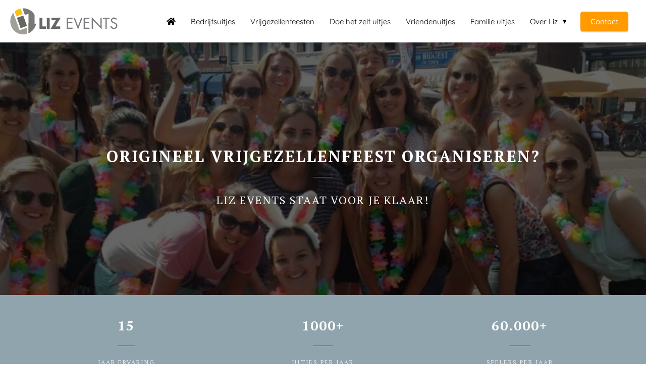

--- FILE ---
content_type: text/html; charset=UTF-8
request_url: https://lizevents.nl/vrijgezellenfeesten/
body_size: 24567
content:

            <!DOCTYPE html>
            <html lang="nl" prefix="og: https://ogp.me/ns#">
            <head>

            <meta http-equiv="Content-Type" content="text/html; charset=utf-8" />
            <meta name="viewport" content="width=device-width, initial-scale=1">
            <meta property="og:locale" content="nl_NL"><link rel="preload" fetchpriority="high" as="image" href="https://media-01.imu.nl/storage/lizevents.nl/21891/de-uitjes-specialist.png" imagesrcset="https://media-01.imu.nl/storage/lizevents.nl/21891/de-uitjes-specialist.png 214w"><link rel="preload" fetchpriority="high" as="image" href="https://media-01.imu.nl/storage/lizevents.nl/21891/de-leukste-vrijgezellenfeesten-door-heel-nederland-1920x500.jpg" imagesrcset="https://media-01.imu.nl/storage/10675/21891/responsive/8109455/de-leukste-vrijgezellenfeesten-door-heel-nederland-1920x500_1606_418.jpg 1606w, https://media-01.imu.nl/storage/10675/21891/responsive/8109455/de-leukste-vrijgezellenfeesten-door-heel-nederland-1920x500_1343_350.jpg 1343w, https://media-01.imu.nl/storage/10675/21891/responsive/8109455/de-leukste-vrijgezellenfeesten-door-heel-nederland-1920x500_1124_293.jpg 1124w, https://media-01.imu.nl/storage/10675/21891/responsive/8109455/de-leukste-vrijgezellenfeesten-door-heel-nederland-1920x500_940_245.jpg 940w, https://media-01.imu.nl/storage/10675/21891/responsive/8109455/de-leukste-vrijgezellenfeesten-door-heel-nederland-1920x500_787_205.jpg 787w, https://media-01.imu.nl/storage/10675/21891/responsive/8109455/de-leukste-vrijgezellenfeesten-door-heel-nederland-1920x500_658_171.jpg 658w, https://media-01.imu.nl/storage/10675/21891/responsive/8109455/de-leukste-vrijgezellenfeesten-door-heel-nederland-1920x500_550_143.jpg 550w, https://media-01.imu.nl/storage/10675/21891/responsive/8109455/de-leukste-vrijgezellenfeesten-door-heel-nederland-1920x500_460_120.jpg 460w, https://media-01.imu.nl/storage/10675/21891/responsive/8109455/de-leukste-vrijgezellenfeesten-door-heel-nederland-1920x500_385_100.jpg 385w, https://media-01.imu.nl/storage/10675/21891/responsive/8109455/de-leukste-vrijgezellenfeesten-door-heel-nederland-1920x500_322_84.jpg 322w, https://media-01.imu.nl/storage/10675/21891/responsive/8109455/de-leukste-vrijgezellenfeesten-door-heel-nederland-1920x500_269_70.jpg 269w, https://media-01.imu.nl/storage/lizevents.nl/21891/de-leukste-vrijgezellenfeesten-door-heel-nederland-1920x500.jpg 1920w"><link rel="preload" fetchpriority="high" as="image" href="" imagesrcset="https://media-01.imu.nl/storage/10675/21891/responsive/8522506/vrijgezellenfeest-mannen-700x435_585_364.jpg 585w, https://media-01.imu.nl/storage/10675/21891/responsive/8522506/vrijgezellenfeest-mannen-700x435_489_304.jpg 489w, https://media-01.imu.nl/storage/10675/21891/responsive/8522506/vrijgezellenfeest-mannen-700x435_409_254.jpg 409w, https://media-01.imu.nl/storage/10675/21891/responsive/8522506/vrijgezellenfeest-mannen-700x435_342_213.jpg 342w, https://media-01.imu.nl/storage/10675/21891/responsive/8522506/vrijgezellenfeest-mannen-700x435_286_178.jpg 286w, https://media-01.imu.nl/storage/lizevents.nl/21891/vrijgezellenfeest-mannen-700x435.jpg 700w"><link rel="preconnect" href="https://cdnjs.cloudflare.com"><link rel="preconnect" href="https://app.phoenixsite.nl"><link rel="preconnect" href="https://media-01.imu.nl"><link rel="icon" href="https://media-01.imu.nl/storage/lizevents.nl/21891/liz-events-klein-32x32-2.png" type="image/x-icon" />

            <!-- CSS to prevent Flash of content -->
            <style>
                body, html { 
                    max-width: 100%;
                    display: none;
                    font-family: "Roboto";
                }

                #wrapper {
                    min-height: 100%;
                }

                .pricing-stars p {
                    font-family: FontAwesome;
                }

                .editing-mode-message {
                    display: none !important;
                }
            </style><script>window.phx_track = window.phx_track || function() { (window.phx_track.q = window.phx_track.q || []).push(arguments) }</script><script>window.pages_url = "https://app.phoenixsite.nl/";</script><script async src="[data-uri]" data-type="marketing"></script><!-- Google Tag Manager -->
<script data-type="functional" lazy-script="[data-uri]"></script>
<!-- End Google Tag Manager -->
<meta name="google-site-verification" content="6WiK5lJSr8xBL6c2_6pvS2wlIgvEnMHN29SFDw9UEYc" />
<title>De leukste vrijgezellenfeesten door heel Nederland | Liz Events</title><meta name="description" content="Op zoek naar een leuk, betaalbaar en onvergetelijk vrijgezellenfeest. Wij organiseren vrijgezellenfeesten in elke stad voor elk budget, al vanaf 15 euro p.p"/><meta name="keywords" content=""/><meta name="robots" content="index, follow"/><link rel="dns-prefetch" href="//cdn.phoenixsite.nl" /><link><link rel="dns-prefetch" href="//app.phoenixsite.nl" /><link><link rel="canonical" href="https://lizevents.nl/vrijgezellenfeesten/"><meta property="og:type" content="article"/><meta property="og:title" content="De leukste vrijgezellenfeesten door heel Nederland"/><meta name="twitter:card" content="summary" /><meta property="twitter:title" content="De leukste vrijgezellenfeesten door heel Nederland"/><meta property="og:description" content="Op zoek naar een leuk, betaalbaar en onvergetelijk vrijgezellenfeest. Wij organiseren vrijgezellenfeesten in elke stad voor elk budget, al vanaf 15 euro p.p"/><meta property="twitter:description" content="Op zoek naar een leuk, betaalbaar en onvergetelijk vrijgezellenfeest. Wij organiseren vrijgezellenfeesten in elke stad voor elk budget, al vanaf 15 euro p.p"/><meta property="og:url" content="https://lizevents.nl/vrijgezellenfeesten/"/><meta property="twitter:image" content=""/><meta property="og:image" content=""/><!-- Client scripts !-->
<script>var base_pages_api_url = "https://app.phoenixsite.nl/";</script>
<script>
  let url_string = window.location.href;
  let url = new URL(url_string);
  let order_value = url.searchParams.get("order_value");
  let order_name = url.searchParams.get("product_name");
  let order_sku = url.searchParams.get("sku");
  let order_number = url.searchParams.get("nr");
  let order_quantity = url.searchParams.get("quantity");

  if(!!order_value && !!order_name && !!order_sku && !!order_number && !!order_quantity) {
    window.dataLayer = window.dataLayer || [];
    dataLayer.push({
      "event": "purchase",
      "transactionId": order_number,
      "transactionTotal": order_value,
      "transactionProducts": [{
        "sku": order_sku,
        "name": order_name,
        "price": order_value,
        "quantity":order_quantity
      }] });
  }
</script>
<script defer src="https://cdnjs.cloudflare.com/ajax/libs/jquery/3.6.0/jquery.min.js"></script>
<script defer src="https://cdn.phoenixsite.nl/pageomatic/assets/js/client/parameter-vars.js?v=20251216193724"></script>
<script defer src="https://cdn.phoenixsite.nl/pageomatic/assets/js/client/img-popup-box.js?v=20251216193724"></script>
<script defer src="https://cdn.phoenixsite.nl/pageomatic/assets/js/client/video-popup-box.js?v=20251216193724"></script>
<script defer src="https://cdn.phoenixsite.nl/pageomatic/assets/js/client/portfolio-popup-box.js?v=20251216193724"></script>
<script defer src="https://cdn.phoenixsite.nl/pageomatic/assets/js/client/menu-scroll.js?v=20251216193724"></script>
<script defer src="https://cdn.phoenixsite.nl/pageomatic/assets/js/client/anchor-scroll-script.js?x=2&v=20251216193724"></script>
<script defer src="https://cdn.phoenixsite.nl/pageomatic/assets/js/client/box-slider-script.js?v=20251216193724"></script>
<script defer src="https://cdn.phoenixsite.nl/pageomatic/assets/js/client/common-scripts-ps.js?v=20251216193724"></script>
<script defer src="https://cdn.phoenixsite.nl/pageomatic/assets/js/client/two-step-optin-trigger.js?v=20251216193724"></script>
<script defer type='text/javascript' src="https://cdn.phoenixsite.nl/pageomatic/assets/js/client/phx-admin-menu.js?v=20251216193724"></script>
<script defer type='text/javascript' src="https://cdn.phoenixsite.nl/pageomatic/assets/js/client/fake-scroll.js"></script>
  <script defer src="https://cdn.phoenixsite.nl/pageomatic/assets/js/client/animation-script.js?v=20251216193724"></script>
    <script async
            defer
            src="https://sc.imu.nl/js/phx-analytics.js?v=20251216193724"
            data-w-id="12881"
            data-p-t="salespage"
    ></script>
<!-- Critical CSS --><style>.clippath-theme h1,.clippath-theme h2{font-family:"PT Serif",serif;font-weight:300;letter-spacing:2px;margin-bottom:20px;padding-bottom:20px;position:relative;text-shadow:none!important;text-transform:uppercase}.clippath-theme h1.align-center:after,.clippath-theme h2.align-center:after{left:0!important;right:0!important}.clippath-theme h1{padding-bottom:20px}.clippath-theme h1:before{background:#333;bottom:0;color:inherit;content:"";font-size:22px;height:1px;left:0;line-height:1px;margin:auto;max-width:40px;position:absolute;right:0}body .clippath-theme{font-display:auto;font-family:Krub,sans-serif}body .clippath-theme .row-bg-gray{color:#515151}body .clippath-theme.two-step-optin-wrapper .two-step-popup{padding:1px;text-align:center}body .clippath-theme.two-step-optin-wrapper .two-step-popup.primary-c-bg-gradient{background:#eaeaea!important}body .clippath-theme.two-step-optin-wrapper .two-step-popup.primary-c-bg-gradient:after{display:none}.clippath-theme-content{margin-bottom:0;z-index:1}.clippath-theme-content .bottom-images-flex{margin-top:0!important;padding-bottom:40px}.clippath-theme-content .max-width-flex{max-width:50%;padding-bottom:30px}.clippath-theme-content .mirror-box-off.bottom-images-flex{-webkit-box-pack:start;-ms-flex-pack:start;justify-content:flex-start;text-align:left}.clippath-theme-content .mirror-box-off .content-padding-left{margin-left:20%!important}@media (max-width:1280px){.clippath-theme-content .bottom-images-flex .content-unit-txt{font-size:16px!important}.clippath-theme-content .bottom-images-flex .larger-title{font-size:28px!important}.clippath-theme-content .mirror-box-off .content-padding-left{margin-left:10%!important}}@media (max-width:767px){.clippath-theme-content .mirror-box-off .content-padding-left{margin:auto!important}.full-row.clippath-theme .testimonial-slide{width:auto}}.clippath-theme-content .mirror-box-off .bottom-align-image{bottom:0;left:0;margin-bottom:30px;margin-left:-60px;max-width:40%}@media (max-width:900px){.clippath-theme-content .max-width-flex{display:block;max-width:100%;padding:15px}.clippath-theme-content .mirror-box-off .bottom-align-image{display:block;margin:auto;max-width:100%;padding:15px;position:relative}.full-hero-row.clippath-theme .hero-main-title{margin-top:30px!important}.full-hero-row.clippath-theme .hero-cta{margin-bottom:auto!important}}.clippath-theme-content .mirror-box-off .bottom-align-image img{max-width:700px;width:100%}.image-bg-hero.clippath-theme.primary-c-bg-gradient{background:0 0}.image-bg-hero.clippath-theme.primary-c-bg-gradient:after{display:none}.full-hero-row.clippath-theme{padding-bottom:60px;padding-top:60px;text-align:center}.full-hero-row.clippath-theme.image-bg-hero{padding:0}@media (max-width:967px){.full-hero-row.clippath-theme .hero-sub-title{font-size:18px!important}}.full-hero-row.clippath-theme h1,.full-hero-row.clippath-theme h2{line-height:1.4;margin-bottom:30px;margin-top:0;text-shadow:none!important}.full-hero-row.clippath-theme .hero-main-title,.full-hero-row.clippath-theme h1{font-size:42px;font-weight:300;margin-top:0;padding-bottom:20px;position:relative}.full-hero-row.clippath-theme .hero-main-title:before,.full-hero-row.clippath-theme h1:before{background:#333;bottom:0;color:inherit;content:"";font-size:22px;height:1px;left:0;line-height:1px;margin:auto;max-width:40px;position:absolute;right:0}@media (max-width:1169px){.clippath-theme h1:before{left:0!important;margin-left:auto!important;margin-right:auto!important;right:0!important}.full-hero-row.clippath-theme .hero-main-title:before,.full-hero-row.clippath-theme h1:before{left:0!important;margin-left:auto!important;margin-right:auto!important;right:0!important}}@media (max-width:1500px){.full-hero-row.clippath-theme .hero-main-title,.full-hero-row.clippath-theme h1{font-size:32px}}@media (max-width:900px){.full-hero-row.clippath-theme .hero-main-title,.full-hero-row.clippath-theme h1{margin-top:80px}}.full-hero-row.clippath-theme h2{font-size:24px;font-weight:300}@media (max-width:1361px){.full-hero-row.clippath-theme h2{font-size:22px}}.full-hero-row.clippath-theme .hero-bg-img img{-webkit-box-shadow:1px 0 2px 1px hsla(0,0%,64%,.57);box-shadow:1px 0 2px 1px hsla(0,0%,64%,.57);opacity:1}.full-hero-row.clippath-theme .hero-cta{margin-bottom:0}.full-hero-row.clippath-theme .bg-img-custom-overlay{position:absolute!important}.full-hero-row.clippath-theme .bg-img-custom-overlay:after{display:none}.full-row.clippath-theme .mirror-box-off .content-unit.align-content-left{text-align:left}.full-row.clippath-theme .mirror-box-off .content-unit.align-content-left .content-unit-title{text-align:left}.full-row.clippath-theme .mirror-box-off .content-unit.align-content-left .content-unit-title:after{margin-left:0}.full-row.clippath-theme .mirror-box-off .content-unit.align-content-left .align-center:after{margin-left:auto;margin-right:auto}.full-row.clippath-theme .full-row-title{font-size:24px;font-weight:300;line-height:1.4;margin:20px 0 50px;padding:0 0 20px;text-align:center}.full-row.clippath-theme .full-row-title:before{background:#333;bottom:0;color:inherit;content:"";font-size:22px;height:1px;left:0;line-height:1px;margin:auto;max-width:40px;position:absolute;right:0}@media (max-width:1169px){.full-row.clippath-theme .full-row-title:before{left:0!important;margin-left:auto!important;margin-right:auto!important;right:0!important}}@media (max-width:950px){.full-row.clippath-theme .full-row-title{margin-bottom:20px;padding-left:15px;padding-right:15px}}.full-row.clippath-theme .usp-item{background:#fff!important;border-radius:3px;border-radius:0;line-height:1.6;margin:20px;min-height:50px;padding:20px;text-align:center}.full-row.clippath-theme .usp-item .usp-title,.full-row.clippath-theme .usp-item h2{background:0 0!important;font-size:18px;font-weight:300;margin:0;padding:0 0 20px}.full-row.clippath-theme .usp-item .usp-title:before,.full-row.clippath-theme .usp-item h2:before{background:#333;bottom:0;color:inherit;content:"";font-size:22px;height:1px;left:0;line-height:1px;margin:auto;max-width:40px;position:absolute;right:0}.full-row.clippath-theme .usp-item .usp-title:after,.full-row.clippath-theme .usp-item h2:after{background:#333;-webkit-clip-path:none!important;clip-path:none!important}.full-row.clippath-theme .usp-item .usp-desc{font-size:14px;font-weight:300;line-height:2;margin-top:20px;position:relative;z-index:150}.full-row.clippath-theme .usp-item.usp-theme6{background:0 0!important;border-radius:0;-webkit-box-shadow:none;box-shadow:none;padding:20px 40px}.full-row.clippath-theme .usp-item.usp-theme6 .usp-title{display:inline-block;font-size:26px;font-weight:600;padding-bottom:20px;position:relative}.full-row.clippath-theme .usp-item.usp-theme6 .usp-title:before{background:#333;bottom:0;color:inherit;content:"";font-size:22px;height:1px;left:0;line-height:1px;margin:auto;max-width:40px;position:absolute;right:0}@media (max-width:1169px){.full-row.clippath-theme .usp-item .usp-title:before,.full-row.clippath-theme .usp-item h2:before{left:0!important;margin-left:auto!important;margin-right:auto!important;right:0!important}.full-row.clippath-theme .usp-item.usp-theme6 .usp-title:before{left:0!important;margin-left:auto!important;margin-right:auto!important;right:0!important}}.full-row.clippath-theme .usp-item.usp-theme6 .usp-desc{-webkit-box-align:center;-ms-flex-align:center;-webkit-box-pack:center;-ms-flex-pack:center;align-items:center;color:inherit;display:-webkit-box;display:-ms-flexbox;display:flex;font-family:"PT Serif",serif;font-size:12px;font-weight:300;justify-content:center;letter-spacing:2px;margin-top:20px;opacity:.8;text-transform:uppercase;z-index:150}.full-row.clippath-theme .testimonial-unit{background:0 0!important;margin:20px}.full-row.clippath-theme .testimonial-unit.theme1{margin-bottom:20px;margin-top:20px}.full-row.clippath-theme .testimonial-unit.theme1 .speech-balloon{padding:0 0 10px;position:relative}.full-row.clippath-theme .testimonial-unit.theme1 .speech-balloon.speech-balloon-slider{background:#fff}.full-row.clippath-theme .testimonial-unit.theme1 .speech-balloon.speech-balloon-slider .person-wrapper:after{display:none}.full-row.clippath-theme .testimonial-unit.theme1 .speech-balloon.speech-balloon-slider .speech-balloon-top{padding-top:25px}.full-row.clippath-theme .testimonial-unit.theme1 .speech-balloon .speech-balloon-top{padding:0 20px 25px}.full-row.clippath-theme .testimonial-unit.theme1 .speech-balloon .speech-balloon-top .speech-balloon-quote{font-weight:600;line-height:1.8;margin-bottom:10px}.full-row.clippath-theme .testimonial-unit.theme1 .speech-balloon .speech-balloon-top .speech-balloon-txt{font-size:14px;font-weight:300;line-height:1.8}.full-row.clippath-theme .testimonial-unit.theme1 .speech-balloon .person-wrapper{margin-left:10px;margin-right:10px;padding:20px 15px;position:relative}.full-row.clippath-theme .testimonial-unit.theme1 .speech-balloon .person-wrapper .person-img{max-height:70px;max-width:70px;position:absolute;right:15px;top:-22px}@media (max-width:900px){.full-row.clippath-theme .testimonial-unit.theme1 .speech-balloon .person-wrapper .person-img{left:0;margin:auto;max-height:55px;max-width:55px;right:0;top:-22px}}.full-row.clippath-theme .testimonial-unit.theme1 .speech-balloon .person-wrapper .person-name{float:left;font-size:14px;font-weight:300;line-height:1.6;max-width:75%}.full-row.clippath-theme .slider-control .fa{color:#fff!important;font-size:80px;margin-top:100px;text-shadow:1px 1px 1px rgba(0,0,0,.6)}.full-row.clippath-theme .control-left{text-align:right}.full-row.clippath-theme .control-right{text-align:left}.full-row.clippath-theme .testimonial-slide{display:none}.full-row.clippath-theme .testimonial-slider-wrapper{margin:auto;text-align:center}.full-row.clippath-theme .testimonial-slider-wrapper .testimonial-unit{overflow:hidden}.full-row.clippath-theme .testimonial-slider-wrapper .speech-balloon-top{padding-bottom:50px!important}.full-row.clippath-theme .testimonial-slider-wrapper .speech-balloon-top .speech-balloon-quote{font-family:"PT Serif",serif;font-size:22px!important;font-weight:300!important;letter-spacing:2px;text-transform:uppercase}.full-row.clippath-theme .testimonial-slider-wrapper .speech-balloon-top .speech-balloon-txt{font-size:16px!important}.full-row.clippath-theme .testimonial-slider-wrapper .person-wrapper{padding-top:20px!important}@media (max-width:860px){.full-row.clippath-theme .testimonial-unit.theme1 .speech-balloon .person-wrapper .text-align-right{text-align:center!important}.full-row.clippath-theme .testimonial-unit.theme1 .speech-balloon .person-wrapper .person-name{float:none;margin-bottom:10px;margin-top:25px;max-width:none;text-align:center;width:100%}.full-row.clippath-theme .testimonial-slider-wrapper .person-wrapper{max-height:none}}.full-row.clippath-theme .testimonial-slider-wrapper .person-wrapper .text-align-left{padding:0!important;text-align:left!important}.full-row.clippath-theme .testimonial-slider-wrapper .person-wrapper .text-align-right{padding:0!important;text-align:right!important}.full-row.clippath-theme .testimonial-slider-wrapper .person-wrapper .testimonial-stars{color:#ffeb09;font-family:Font Awesome\ 5 Pro,Font Awesome\ 5 Free;font-weight:900;margin-left:5px}.full-row.clippath-theme .testimonial-slider-wrapper .person-wrapper .person-img{left:0;margin:auto;right:0!important;top:-36px!important}.full-row.clippath-theme .testimonial-slider-wrapper .person-wrapper .person-name{float:none!important;font-size:16px!important;margin-right:30px}@media (max-width:900px){.full-row.clippath-theme .testimonial-slider-wrapper .person-wrapper .person-name{margin-top:20px}h1{font-size:24px!important}}.full-row.clippath-theme .content-unit{background:#fff;color:#333;font-size:15px;line-height:1.9;padding:30px;position:relative;text-align:center;z-index:150}.full-row.clippath-theme .content-unit .content-unit-title{font-size:24px;font-weight:300;line-height:1.5;margin:0 0 20px;padding:0 0 20px;text-align:center}.full-row.clippath-theme .content-unit .content-unit-title:before{background:#333;bottom:0;color:inherit;content:"";font-size:22px;height:1px;left:0;line-height:1px;margin:auto;max-width:40px;position:absolute;right:0}@media (max-width:1500px){.full-row.clippath-theme .content-unit .content-unit-title{font-size:24px}}.full-row.clippath-theme .content-unit .content-unit-title.larger-title{font-size:24px;font-weight:300}.full-row.clippath-theme .content-unit .content-unit-txt{font-size:15px;font-weight:300;line-height:1.9;margin-bottom:20px;position:relative;z-index:150}.full-row.clippath-theme .content-unit .content-unit-txt p{font-size:inherit!important}.no-padding-bottom.clippath-theme{padding-bottom:0}.small-padding-top-bot.clippath-theme{padding-bottom:20px;padding-top:20px}.builder-notice{display:none}html{margin-top:0!important}#wrapper{padding-bottom:0!important}.bg-img-custom-overlay{z-index:1!important}*{-webkit-box-sizing:border-box;box-sizing:border-box}:after,:before{-webkit-box-sizing:border-box;box-sizing:border-box}a{text-decoration:none}.full-row .col-xs-2{width:16.66666667%;float:left;position:relative;min-height:1px;padding-right:15px;padding-left:15px}.full-row .col-xs-6{width:50%;float:left;position:relative;min-height:1px;padding-right:15px;padding-left:15px}.full-row .col-xs-8{width:66.66666667%;float:left;position:relative;min-height:1px;padding-right:15px;padding-left:15px}@media (max-width:900px){h2{font-size:22px!important}.full-row{padding-top:20px!important;padding-bottom:20px!important;display:block}.full-hero-row{padding-top:20px;padding-bottom:20px;display:block}.full-hero-row h1{font-size:26px!important}.full-hero-row h2{font-size:22px!important}.full-hero-row .hero-main-title{font-size:22px!important;margin-top:40px!important}.full-hero-row .hero-sub-title{font-size:17px!important}.full-hero-row.no-responsive-padding{padding-top:0;padding-bottom:0}.hero-main-title,.hero-sub-title{padding-left:15px;padding-right:15px}.full-hero-row{overflow-wrap:break-word;word-wrap:break-word}.full-hero-row .hero-cta{margin-bottom:20px!important}}@media (max-width:980px){.content-unit .content-unit-txt{font-size:16px!important}}@media (max-width:1169px){.full-row.clippath-theme .content-unit .content-unit-title:before{left:0!important;margin-left:auto!important;margin-right:auto!important;right:0!important}.content-unit .content-unit-title{text-align:inherit!important}.content-unit .content-unit-txt{text-align:inherit!important}.content-unit .content-unit-txt.align-left{text-align:left!important}}.testimonial-slide{width:auto}@media (max-width:800px){.testimonial-slide{height:auto!important;width:auto}}@media (max-width:900px){.control-left{display:none!important;text-align:center}.control-left .fa{margin-top:0}.control-right{display:none!important;text-align:center}.control-right .fa{margin-top:0}.testimonial-slide{height:auto!important}.odd-even-row{display:block;width:100%}.odd-even-row .row-nest-one,.odd-even-row .row-nest-three,.odd-even-row .row-nest-two{display:block;width:100%}}.header-client-styling .basic-header-styling .header-item-placement{display:-webkit-box;display:-ms-flexbox;display:flex;-webkit-box-align:center;-ms-flex-align:center;align-items:center;width:100%}.header-client-styling .desktop-logo{height:60px;display:-webkit-inline-box;display:-ms-inline-flexbox;display:inline-flex;-webkit-box-align:center;-ms-flex-align:center;align-items:center}.header-client-styling .desktop-logo img{max-height:60px;-o-object-fit:contain;object-fit:contain;-o-object-position:left;object-position:left}.header-client-styling .menu-bar{display:-webkit-box;display:-ms-flexbox;display:flex;-webkit-box-pack:end;-ms-flex-pack:end;justify-content:flex-end;-webkit-box-align:center;-ms-flex-align:center;align-items:center;width:100%}.header-client-styling .menu-link-styling{color:unset}.header-client-styling .menu-item{-webkit-touch-callout:none;border-radius:3px;padding:15px;padding-top:20px;padding-bottom:20px;position:relative;font-size:15px;text-align:center;display:-webkit-inline-box;display:-ms-inline-flexbox;display:inline-flex;-webkit-box-pack:center;-ms-flex-pack:center;justify-content:center;-webkit-box-align:center;-ms-flex-align:center;align-items:center}.header-client-styling .menu-item.has-no-text i{margin-left:0}.header-client-styling .menu-item i{font-size:16px;margin-left:10px}.header-client-styling .sub-menu-container{padding:0;position:absolute;top:58px;background:#fff;min-width:250px;display:none;z-index:307;margin-left:10px;margin-right:10px;border-radius:3px;-webkit-filter:drop-shadow(0 5px 10px rgba(0,0,0,.1));filter:drop-shadow(0 5px 10px rgba(0,0,0,.1))}.header-client-styling .sub-menu-container:before{width:0;content:"";border-style:solid;-webkit-transform:rotate(180deg);transform:rotate(180deg);border-width:11px 11px 0;border-color:#fff transparent transparent;position:absolute;top:-10px;left:20px}.header-client-styling .menu-list{position:relative;float:left;display:inline-block;border-radius:3px}.header-client-styling .sub-menu-item{-webkit-touch-callout:none;padding:25px;padding-bottom:20px;padding-top:20px;display:block;text-align:left;color:#000;position:relative}.header-client-styling .sub-menu-triangle{padding-right:30px}.header-client-styling .sub-menu-triangle:before{width:0;height:0;content:"▾";position:absolute;top:20px;margin:auto;right:20px}.header-client-styling .preview-header-item{display:-webkit-box;display:-ms-flexbox;display:flex;-webkit-box-align:center;-ms-flex-align:center;align-items:center;z-index:4000;position:relative;background:#fff;-webkit-box-shadow:0 0 15px rgba(0,0,0,.2);box-shadow:0 0 15px rgba(0,0,0,.2)}.header-client-styling .small-size-header{height:84px!important}.header-client-styling .small-size-header .desktop-logo{height:60px;display:-webkit-inline-box;display:-ms-inline-flexbox;display:inline-flex;-webkit-box-align:center;-ms-flex-align:center;align-items:center}.header-client-styling .small-size-header .desktop-logo img{max-height:60px;-o-object-fit:contain;object-fit:contain;-o-object-position:left;object-position:left}.header-client-styling .cta-header-button{-webkit-box-shadow:rgba(0,0,0,.2) 0 2px 1px;box-shadow:rgba(0,0,0,.2) 0 2px 1px;padding:10px 20px;border-radius:5px;background:#ff9b00;font-weight:500;position:relative;text-decoration:none;display:inline-block}.header-client-styling .full-width-header{margin-left:20px;margin-right:20px}.header-client-styling .fixed{position:fixed;width:100%;z-index:305}.header-client-styling .background-effect{padding-top:13px;padding-bottom:13px;margin-top:7px;margin-bottom:7px}.header-client-styling .background-effect.sub-menu-triangle{padding-right:30px}.header-client-styling .background-effect.sub-menu-triangle:before{width:0;height:0;content:"▾";position:absolute;top:12px;margin:auto;right:20px}@media (min-width:1024px){.header-client-styling .mobile-header{display:none}.header-client-styling .basic-header-styling{display:block;position:relative;z-index:305}}@media (max-width:1024px){.header-client-styling .mobile-header{display:block;width:100%;height:64px;position:relative;z-index:305}.header-client-styling .basic-header-styling{display:none}}.header-client-styling .mobile-header-bar{display:-webkit-box;display:-ms-flexbox;display:flex;width:100%;-webkit-box-align:center;-ms-flex-align:center;align-items:center;padding:10px 24px;-webkit-box-shadow:0 0 10px rgba(0,0,0,.2);box-shadow:0 0 10px rgba(0,0,0,.2);position:fixed;z-index:20}.header-client-styling .mobile-header-menu-bar{display:-webkit-box;display:-ms-flexbox;display:flex;-webkit-box-pack:end;-ms-flex-pack:end;justify-content:flex-end;-webkit-box-align:center;-ms-flex-align:center;align-items:center;width:100%}.header-client-styling .mobile-menu-item-container{display:none}.header-client-styling .mobile-menu-item-container .mobile-bottom-flex{display:-webkit-box;display:-ms-flexbox;display:flex;-webkit-box-align:center;-ms-flex-align:center;align-items:center;-webkit-box-pack:justify;-ms-flex-pack:justify;justify-content:space-between;border-top:1px solid rgba(0,0,0,.1)}.header-client-styling .mobile-menu-item-container .mobile-cta-button{margin-left:10px;display:inline-block}@media (max-width:970px){.header-client-styling .mobile-menu-item-container .mobile-cta-button .cta-header-button{font-size:12px}}.header-client-styling .burger-menu-icon{-webkit-touch-callout:none;padding:5px;width:44px;border-radius:3px}.header-client-styling .burger-menu-icon i{font-size:30px!important;position:relative;left:4px}.header-client-styling .mobile-logo img{height:40px;-o-object-fit:contain;object-fit:contain;-o-object-position:left;object-position:left}@media (max-width:500px){.header-client-styling .mobile-logo img{max-width:250px;height:auto;max-height:40px}}.header-client-styling .top-mobile-template{top:0}.header-client-styling .top-mobile-template .mobile-menu-item-container{-webkit-box-shadow:0 0 10px rgba(0,0,0,.2);box-shadow:0 0 10px rgba(0,0,0,.2);max-width:100%;margin:auto;border-radius:0;border-top:2px solid rgba(0,0,0,.2);position:fixed;width:100%;z-index:-1;top:57px;overflow-y:scroll}@media (max-height:600px){.header-client-styling .top-mobile-template .mobile-menu-item-container{bottom:0}}.header-client-styling .top-mobile-template .mobile-menu-item-container .mobile-menu-nav-item{-webkit-touch-callout:none;font-size:15px;padding:18px;padding-left:30px;border-top:1px solid rgba(0,0,0,.1);font-weight:300}.header-client-styling .top-mobile-template .mobile-menu-item-container .mobile-menu-nav-item .mobile-submenu-nav-item{font-size:13px;padding:10px 10px 10px 40px;margin-top:10px}.header-client-styling .mobile-sub-menu-wrapper{display:none}.header-client-styling .mobile-menu-nav-item i{margin-left:10px;font-size:14px}.header-client-styling .mobile-menu-nav-item.has-no-text i{margin-left:0}.header-client-styling .mobile-menu-nav-item.has-sub-menu{padding:0!important}.header-client-styling .mobile-menu-nav-item.has-sub-menu .mobile-sub-menu-wrapper:last-child{padding-bottom:20px}.header-client-styling .mobile-menu-nav-item.has-sub-menu .top-level-name{padding:18px 18px 18px 30px}.header-client-styling .mobile-menu-nav-item.has-sub-menu .top-level-name:after{content:"▾";font-weight:600;font-weight:900;margin-left:10px}#wrapper .preview-header-item{margin:0;height:auto;font-family:Quicksand;z-index:4}body,html{width:100%;font-size:16px;color:#222;margin:0;padding:0;background:#fff;display:block!important;position:relative}body h1,html h1{margin-top:0!important}body h1.hero-main-title,html h1.hero-main-title{margin-top:80px!important}body h1,body h2,html h1,html h2{margin:0;padding:0}@media (max-width:980px){.only-desktop-devices{display:none!important}}.usp-desc{position:relative}.content-unit.align-content-left{text-align:left!important}.content-unit.align-content-left .content-unit-title{text-align:left}@media (max-width:960px){.content-unit.align-content-left{text-align:center!important}.content-unit.align-content-left .content-unit-title{text-align:center!important}}.mirror-box-1 img{max-width:100%}.mirror-box-off .mirror-box-1{-webkit-box-ordinal-group:3;-ms-flex-order:2;order:2}.mirror-box-off .mirror-box-2{-webkit-box-ordinal-group:2;-ms-flex-order:1;order:1}.flex-parent-center{display:-webkit-box;display:-ms-flexbox;display:flex;-webkit-box-align:center;-ms-flex-align:center;align-items:center;-webkit-box-pack:center;-ms-flex-pack:center;justify-content:center}@media (max-width:1023px){.flex-parent-center{display:block;-webkit-box-align:initial;-ms-flex-align:initial;align-items:initial;-webkit-box-pack:initial;-ms-flex-pack:initial;justify-content:initial;text-align:center}}@media (max-width:900px){.flex-parent-center{display:inherit;-webkit-box-align:initial;-ms-flex-align:initial;align-items:initial;-webkit-box-pack:initial;-ms-flex-pack:initial;justify-content:initial}}.flex-parent-no-center{display:-webkit-box;display:-ms-flexbox;display:flex}@media (max-width:1023px){.flex-parent-no-center{display:block;-webkit-box-align:initial;-ms-flex-align:initial;align-items:initial;-webkit-box-pack:initial;-ms-flex-pack:initial;justify-content:initial;text-align:center}}@media (max-width:900px){.flex-parent-no-center{display:initial;-webkit-box-align:initial;-ms-flex-align:initial;align-items:initial;-webkit-box-pack:initial;-ms-flex-pack:initial;justify-content:initial}}.flex-box{-webkit-box-flex:1;-ms-flex:1;flex:1}@media (max-width:1023px){.flex-box{-webkit-box-flex:0;-ms-flex:none;flex:none;width:48%;max-width:48%;display:inline-block;margin-top:0;margin-bottom:0}}@media (max-width:900px){.flex-box{-webkit-box-flex:0;-ms-flex:none;flex:none;width:auto;max-width:100%;padding:5px;display:block}}.flex-box-initial{-webkit-box-flex:1;-ms-flex:1;flex:1;-webkit-box-flex:initial;-ms-flex:initial;flex:initial}@media (max-width:1023px){.flex-box-initial{-webkit-box-flex:0;-ms-flex:none;flex:none;width:48%;max-width:48%;display:inline-block;margin-top:0;margin-bottom:0}}@media (max-width:900px){.flex-box-initial{-webkit-box-flex:0;-ms-flex:none;flex:none;width:auto;max-width:100%;padding:5px;display:block}}a{color:#337ab7}.general-btn br{display:none}.black{background:#000!important}.clear{clear:both}img{border:0}p{padding:0;margin:0}.align-left{text-align:left!important}.align-center{text-align:center}.no-padding-bottom{padding-bottom:0}iframe{max-width:100%!important}.full-row{max-width:100%;clear:both;padding-top:60px;padding-bottom:60px;position:relative;z-index:3}.full-row img{max-width:100%;height:auto}.overflow-hidden-parent{overflow:hidden}.full-hero-row{width:100%;clear:both;position:relative}@media (max-width:400px){.full-hero-row{word-break:break-word}}@media (max-width:767px){.full-hero-row{left:0!important;right:0!important}.full-hero-row .flex-parent-center{display:inline-block}}.full-hero-row .flex-parent-center.mobile-center-flex-align{display:-webkit-box;display:-ms-flexbox;display:flex;-webkit-box-align:center;-ms-flex-align:center;align-items:center}.full-hero-row .flex-parent-center.mobile-center-flex-align .flex-box{-webkit-box-flex:1;-ms-flex:1;flex:1}@media (max-width:1023px){.full-hero-row .flex-parent-center.mobile-center-flex-align .flex-box{-webkit-box-flex:1;-ms-flex:1;flex:1;max-width:100%}}.full-hero-row .bg-img-title{color:#fff}.bottom-align-image img{display:block}@media (max-width:900px){.full-hero-row .bg-img-title{color:inherit;text-shadow:none!important}.bottom-align-image img{max-width:none!important}}.bottom-images-flex{margin-top:50px}@media (max-width:980px){.bottom-images-flex{margin-top:0}}.full-row-center{max-width:1170px;margin:auto;position:relative;z-index:3}.full-row-center-absolute{max-width:1170px;left:0;right:0;top:0;bottom:0;margin:auto;position:absolute;z-index:2;color:#fff!important;width:100%}@media (max-width:1024px){.full-row-center-absolute{padding:0 20px}}.row-bg-gray{background-color:#f5f5f5}.bg-img-shadow{text-shadow:1px 2px 3px rgba(50,58,57,.6)!important}.hero-bg-img{width:100%;max-height:500px;overflow:hidden}@media (min-width:2000px){.hero-bg-img{max-height:650px}}.hero-bg-img img{min-width:100%;display:block;height:auto;margin-left:50%;-webkit-transform:translateX(-50%);transform:translateX(-50%);-ms-transform:translateX(-50%)}@media (max-width:1080px){.hero-bg-img img{min-height:500px;max-height:700px;width:auto;margin-left:50%;-webkit-transform:translateX(-50%);transform:translateX(-50%);-ms-transform:translateX(-50%)}}.hero-bg-img.overlay-active-mobile .bg-img-custom-overlay{display:block}.slider-control .darken-black-opacity{color:#0e0e0e;opacity:.3}.align-center{text-align:center!important}.bg-img-custom-overlay{width:100%;position:absolute;top:0;left:0;height:100%;background:#000;opacity:.4;z-index:0}.mirror-box-off .slide-in-false{-webkit-transform:translateX(1200px);transform:translateX(1200px)}@media (max-width:1169px){.mirror-box-off .slide-in-false{-webkit-transform:translateX(0);transform:translateX(0);-ms-transform:translateX(0)}}@media all and (-ms-high-contrast:none){.max-width-flex{min-width:50%}}.min-width-flex{min-width:50%}.two-step-optin-wrapper{display:none;position:fixed;top:0;right:0;left:0;bottom:0;background:rgba(51,51,51,.7);z-index:9999}.two-step-optin-wrapper .two-step-popup{position:absolute;max-width:550px;padding:0;background:#fff;-webkit-box-shadow:0 4px 18px 5px rgba(51,51,51,.9);box-shadow:0 4px 18px 5px rgba(51,51,51,.9);top:12%;left:0;right:0;margin:auto;width:100%}@media (max-width:940px){.two-step-optin-wrapper .two-step-popup{top:15px;max-width:95%}}.odd-even-row{position:relative}.odd-even-row .col-xs-8{width:66.66666666%;padding-left:15px;padding-right:15px}@media (max-width:900px){.odd-even-row .col-xs-8{width:100%;display:block;float:none;margin:auto;padding:0}}.odd-even-row .col-xs-6{width:50%;padding-left:15px;padding-right:15px}@media (max-width:900px){.odd-even-row .col-xs-6{width:100%;display:block;float:none;margin:auto;padding:0}}.odd-even-row .col-xs-2{width:16.66666666%;padding-left:15px;padding-right:15px}@media (max-width:900px){.odd-even-row .col-xs-2{width:100%;display:block;float:none;margin:auto;padding:0}}mark{background:0 0;color:inherit}.svg-underline{position:relative;display:inline-block}.svg-underline svg{position:absolute;bottom:-2px;width:100%;left:0;right:0;height:10px}.svg-underline.title-svg-underline svg{bottom:-3px;height:14px}.svg-underline path{stroke:none!important}.fa{-moz-osx-font-smoothing:grayscale;-webkit-font-smoothing:antialiased;display:inline-block;font-style:normal;font-variant:normal;text-rendering:auto;line-height:1}.fa-bars:before{content:"\f0c9"}.fa-caret-down:before{content:"\f0d7"}.fa-caret-left:before{content:"\f0d9"}.fa-caret-right:before{content:"\f0da"}.fa-caret-up:before{content:"\f0d8"}.fa-home:before{content:"\f015"}.fa-newspaper:before{content:"\f1ea"}.fa-palette:before{content:"\f53f"}.fa-pen:before{content:"\f304"}.fa-sliders-h:before{content:"\f1de"}.fa-star:before{content:"\f005"}.fa-star-half-alt:before{content:"\f5c0"}.fa-th-large:before{content:"\f009"}.fa{font-family:"Font Awesome 5 Free"}.fa{font-weight:900}.primary-c-bg{background:#ffa000!important;color:#fff}.primary-c-bg-gradient{background:#1976d2!important;background:-moz-linear-gradient(top,#ffa000 0,#db8a00 100%)!important;background:-webkit-linear-gradient(top,#ffa000 0,#db8a00 100%)!important;background:linear-gradient(to bottom,#ffa000 0,#db8a00 100%)!important;color:#fff}.primary-c-bg-gradient .hero-main-title,.primary-c-bg-gradient .hero-sub-title{text-shadow:1px 1px 10px rgba(0,0,0,.96)}.action-color-stroke path{stroke:#00796b}.action-color-stroke.svg-underline path{fill:#00796b;opacity:.85}mark{color:inherit!important;background:0 0!important}.custom-font-color mark{color:inherit!important}.speech-balloon-top:after{border-color:#ffa000 transparent transparent}.clippath-theme .primary-c-bg,.clippath-theme .primary-c-bg-gradient{color:#fff;background:#ffa000!important;background:-webkit-linear-gradient(to right,#ffa000,#ffc057)!important;background:linear-gradient(to right,#ffa000,#ffc057)!important;position:relative}.clippath-theme .primary-c-bg-gradient .hero-main-title,.clippath-theme .primary-c-bg-gradient .hero-sub-title{text-shadow:none!important}.clippath-theme .primary-c-bg-gradient h1,.clippath-theme .primary-c-bg-gradient h2{text-shadow:none!important}.clippath-theme .primary-c-bg-gradient h1:before,.clippath-theme .primary-c-bg-gradient h2:before{background:currentColor!important}.clippath-theme .primary-c-bg-gradient h1.bg-img-title:before,.clippath-theme .primary-c-bg-gradient h2.bg-img-title:before{background:currentColor!important}.clippath-theme .primary-c-bg-gradient:before,.clippath-theme .primary-c-bg:before{display:none;content:'';width:100%;position:absolute;left:0;right:0;top:-38px;height:40px;background:-webkit-linear-gradient(to right,#ffa000,#ffc057)!important;background:linear-gradient(to right,#ffa000,#ffc057)!important;-webkit-clip-path:polygon(100% 100%,0 100%,0 25%);clip-path:polygon(100% 100%,0 100%,0 25%)}.clippath-theme .primary-c-bg-gradient:after,.clippath-theme .primary-c-bg:after{content:'';width:100%;position:absolute;left:0;right:0;bottom:-38px;height:40px;background:-webkit-linear-gradient(to right,#ffa000,#ffc057)!important;background:linear-gradient(to right,#ffa000,#ffc057)!important;-webkit-clip-path:polygon(100% 0,0 0,100% 50%);clip-path:polygon(100% 0,0 0,100% 50%)}</style><link rel="preload" href="https://cdn.phoenixsite.nl/pageomatic/assets/css/releases/clippath-theme-general.css?v=20251216193724" as="style" onload="this.onload=null;this.rel='stylesheet'"><link rel="preload" href="https://cdn.phoenixsite.nl/pageomatic/assets/css/pages-phoenix-footers.css?v=20251216193724" as="style" onload="this.onload=null;this.rel='stylesheet'"><link rel="preload" href="https://cdn.phoenixsite.nl/pageomatic/assets/css/master-style.css?v=20251216193724" as="style" onload="this.onload=null;this.rel='stylesheet'"><link rel="preload" href="https://cdn.phoenixsite.nl/pageomatic/assets/css/releases/phx-admin-menu.css?v=20251216193724" as="style" onload="this.onload=null;this.rel='stylesheet'"><link rel="preload" href="https://app.phoenixsite.nl/api/v1.0/assets/custom.css?domain=lizevents.nl&website_design_id=1268742&v=20251216193724-1684246074" as="style" onload="this.onload=null;this.rel='stylesheet'"><link rel="preload" href="https://cdnjs.cloudflare.com/ajax/libs/font-awesome/5.15.4/css/all.min.css" as="style" onload="this.onload=null;this.rel='stylesheet'"><link rel="preload" href="https://cdn.phoenixsite.nl/pageomatic/assets/css/font-styles/poppins.css" as="style" onload="this.onload=null;this.rel='stylesheet'"><link rel="preload" href="https://cdn.phoenixsite.nl/pageomatic/assets/css/font-styles/didact-gothic.css" as="style" onload="this.onload=null;this.rel='stylesheet'"><link rel="preload" href="https://cdn.phoenixsite.nl/pageomatic/assets/css/font-styles/quicksand.css" as="style" onload="this.onload=null;this.rel='stylesheet'"><link rel="preload" href="https://cdn.phoenixsite.nl/pageomatic/assets/css/font-styles/raleway.css" as="style" onload="this.onload=null;this.rel='stylesheet'"><link rel="preload" href="https://cdn.phoenixsite.nl/pageomatic/assets/css/font-styles/montserrat.css" as="style" onload="this.onload=null;this.rel='stylesheet'"><link rel="preload" href="https://cdn.phoenixsite.nl/pageomatic/assets/css/font-styles/open-sans.css" as="style" onload="this.onload=null;this.rel='stylesheet'"><link rel="preload" href="https://cdn.phoenixsite.nl/pageomatic/assets/css/font-styles/roboto.css" as="style" onload="this.onload=null;this.rel='stylesheet'"><link rel="preload" href="https://fonts.googleapis.com/css?family=Krub:400,500,600&display=swap" as="style" onload="this.onload=null;this.rel='stylesheet'"><link rel="preload" href="https://fonts.googleapis.com/css?family=PT+Serif:400,700&display=swap" as="style" onload="this.onload=null;this.rel='stylesheet'"><noscript><link rel="stylesheet" href="https://cdn.phoenixsite.nl/pageomatic/assets/css/releases/clippath-theme-general.css?v=20251216193724"><link rel="stylesheet" href="https://cdn.phoenixsite.nl/pageomatic/assets/css/pages-phoenix-footers.css?v=20251216193724"><link rel="stylesheet" href="https://cdn.phoenixsite.nl/pageomatic/assets/css/master-style.css?v=20251216193724"><link rel="stylesheet" href="https://cdn.phoenixsite.nl/pageomatic/assets/css/releases/phx-admin-menu.css?v=20251216193724"><link rel="stylesheet" href="https://app.phoenixsite.nl/api/v1.0/assets/custom.css?domain=lizevents.nl&website_design_id=1268742&v=20251216193724-1684246074"><link rel="stylesheet" href="https://cdnjs.cloudflare.com/ajax/libs/font-awesome/5.15.4/css/all.min.css"><link rel="stylesheet" href="https://cdn.phoenixsite.nl/pageomatic/assets/css/font-styles/poppins.css"><link rel="stylesheet" href="https://cdn.phoenixsite.nl/pageomatic/assets/css/font-styles/didact-gothic.css"><link rel="stylesheet" href="https://cdn.phoenixsite.nl/pageomatic/assets/css/font-styles/quicksand.css"><link rel="stylesheet" href="https://cdn.phoenixsite.nl/pageomatic/assets/css/font-styles/raleway.css"><link rel="stylesheet" href="https://cdn.phoenixsite.nl/pageomatic/assets/css/font-styles/montserrat.css"><link rel="stylesheet" href="https://cdn.phoenixsite.nl/pageomatic/assets/css/font-styles/open-sans.css"><link rel="stylesheet" href="https://cdn.phoenixsite.nl/pageomatic/assets/css/font-styles/roboto.css"><link rel="stylesheet" href="https://fonts.googleapis.com/css?family=Krub:400,500,600&display=swap"><link rel="stylesheet" href="https://fonts.googleapis.com/css?family=PT+Serif:400,700&display=swap"></noscript><script> window.phxsite = {"app_domain":"https:\/\/app.phoenixsite.nl","pages_version":2.1}; </script> </head><body><div id="wrapper">
            <script type="application/ld+json">
                {
                    "@context": "https://schema.org",
                    "@type": "Organization",

                    "@id": " https://lizevents.nl ",
                    "name" : " Liz Events ",
                    "url": " https://lizevents.nl ",
                    "email": " info@lizevents.nl ",
                    "telephone": " 0224 422 123 ",
                    "address": {
                        "@type": "PostalAddress",
                        "streetAddress": " Rensgars 5 ",
                        "addressLocality": " Schagen ",
                        "postalCode": " 1741 BR ",
                        "addressCountry": "NL"
                    },
                    "logo": "https://media-01.imu.nl/storage/lizevents.nl/21891/de-uitjes-specialist.png", "sameAs" :
                    [
                        "https://www.linkedin.com/in/lisannekuilman/"
                    ]
                }
            </script><div id="fb-root"></div><script>window.pages_url = "https://app.phoenixsite.nl/";</script><div>
    <div class="header-client-styling">
    <div class="basic-header-styling small-size-header">
        <div class="desktop-header fixed">
            <div style="background-color: #ffffff; color: #000000" class="preview-header-item small-size-header">
                <div class="header-item-placement full-width-header">
                    <a href="https://lizevents.nl/" class="logo-link">
                        <div class="desktop-logo">
                            <img src="https://media-01.imu.nl/storage/lizevents.nl/21891/de-uitjes-specialist.png" alt="de uitjes specialist" title="De uitjes specialist van de Noordkop! Liz Events verzorgt de totale organisatie van jullie bedrijfsuitje, vrijgezellenfeest, teamuitje of familiedag." srcset="https://media-01.imu.nl/storage/lizevents.nl/21891/de-uitjes-specialist.png 214w" width="214" height="52">
                        </div>
                    </a>
                    <div class="menu-bar">
                                                    <div class="menu-list menu-margin" style="color: #000000">
                                                                <a href="https://lizevents.nl/" class="menu-link-styling" >
                                    <div class="menu-item menu-item-background has-no-text   background-effect">
                                         <i class="fa fa-home"></i>
                                    </div>
                                </a>
                                                                                            </div>
                                                    <div class="menu-list menu-margin" style="color: #000000">
                                                                <a href="https://lizevents.nl/bedrijfsuitjes/" class="menu-link-styling" >
                                    <div class="menu-item menu-item-background    background-effect">
                                        Bedrijfsuitjes 
                                    </div>
                                </a>
                                                                                            </div>
                                                    <div class="menu-list menu-margin" style="color: #000000">
                                                                <a href="https://lizevents.nl/vrijgezellenfeesten" class="menu-link-styling" >
                                    <div class="menu-item menu-item-background    background-effect">
                                        Vrijgezellenfeesten 
                                    </div>
                                </a>
                                                                                            </div>
                                                    <div class="menu-list menu-margin" style="color: #000000">
                                                                <a href="https://lizevents.nl/doe-het-zelf-uitjes" class="menu-link-styling" >
                                    <div class="menu-item menu-item-background    background-effect">
                                        Doe het zelf uitjes 
                                    </div>
                                </a>
                                                                                            </div>
                                                    <div class="menu-list menu-margin" style="color: #000000">
                                                                <a href="https://lizevents.nl/vriendenuitjes/" class="menu-link-styling" >
                                    <div class="menu-item menu-item-background    background-effect">
                                        Vriendenuitjes 
                                    </div>
                                </a>
                                                                                            </div>
                                                    <div class="menu-list menu-margin" style="color: #000000">
                                                                <a href="https://lizevents.nl/familie-uitjes/" class="menu-link-styling" >
                                    <div class="menu-item menu-item-background    background-effect">
                                        Familie uitjes 
                                    </div>
                                </a>
                                                                                            </div>
                                                    <div class="menu-list menu-margin" style="color: #000000">
                                                                                                    <div class="menu-link-styling">
                                        <div class="menu-item menu-item-background    sub-menu-triangle background-effect">
                                            Over Liz 
                                        </div>
                                    </div>
                                    <div class="sub-menu-container">
                                                                                    <a href="https://lizevents.nl/over-liz/" >
                                                <div class="sub-menu-item menu-item-background">
                                                    <div>
                                                        Over Liz
                                                    </div>
                                                </div>
                                            </a>
                                                                                    <a href="https://lizevents.nl/uitjesaanbod/" >
                                                <div class="sub-menu-item menu-item-background">
                                                    <div>
                                                        Uitjesaanbod
                                                    </div>
                                                </div>
                                            </a>
                                                                                    <a href="https://lizevents.nl/offerte-informatie-aanvraag/" >
                                                <div class="sub-menu-item menu-item-background">
                                                    <div>
                                                        Offerte aanvragen
                                                    </div>
                                                </div>
                                            </a>
                                                                                    <a href="https://lizevents.nl/blog" >
                                                <div class="sub-menu-item menu-item-background">
                                                    <div>
                                                        Blogs
                                                    </div>
                                                </div>
                                            </a>
                                                                                    <a href="https://lizevents.nl/partners" >
                                                <div class="sub-menu-item menu-item-background">
                                                    <div>
                                                        Partners
                                                    </div>
                                                </div>
                                            </a>
                                                                            </div>
                                                            </div>
                                                                                                    <div class="menu-list">
                                <a href="https://lizevents.nl/contact" >
                                    <div class="menu-item" style="color: #000000;">
                                        <div class="cta-header-button " style="color: #ffffff; background-color: #ff9b00">
                                            Contact 
                                        </div>
                                    </div>
                                </a>
                            </div>
                                            </div>
                </div>
            </div>
        </div>
    </div>
    <div class="mobile-header top-mobile-template">
        <div style="background-color: #ffffff; color: #000000" class="mobile-header-bar">
            <a href="https://lizevents.nl/">
                <div class="mobile-logo">
                   <img src="https://media-01.imu.nl/storage/lizevents.nl/21891/de-uitjes-specialist.png" alt="de uitjes specialist" title="De uitjes specialist van de Noordkop! Liz Events verzorgt de totale organisatie van jullie bedrijfsuitje, vrijgezellenfeest, teamuitje of familiedag." srcset="https://media-01.imu.nl/storage/lizevents.nl/21891/de-uitjes-specialist.png 214w" width="214" height="52">
                </div>
            </a>
                <div class="mobile-header-menu-bar">
                <!-- BURGER ICON MUST BE CLICKABLE -->
                <div class="burger-menu-icon">
                    <i class="fa fa-bars"></i>
                </div>
            </div>
        </div>
        <!-- MENU ITEMS CONTAINER -->
        <div class="mobile-menu-item-container" style="background-color: #ffffff">
                                                                <a href="https://lizevents.nl/">
                        <div class="mobile-menu-nav-item has-no-text" style="color: #000000">
                             <i class="fa fa-home"></i>
                        </div>
                    </a>
                                                                                <a href="https://lizevents.nl/bedrijfsuitjes/">
                        <div class="mobile-menu-nav-item " style="color: #000000">
                            Bedrijfsuitjes 
                        </div>
                    </a>
                                                                                <a href="https://lizevents.nl/vrijgezellenfeesten">
                        <div class="mobile-menu-nav-item " style="color: #000000">
                            Vrijgezellenfeesten 
                        </div>
                    </a>
                                                                                <a href="https://lizevents.nl/doe-het-zelf-uitjes">
                        <div class="mobile-menu-nav-item " style="color: #000000">
                            Doe het zelf uitjes 
                        </div>
                    </a>
                                                                                <a href="https://lizevents.nl/vriendenuitjes/">
                        <div class="mobile-menu-nav-item " style="color: #000000">
                            Vriendenuitjes 
                        </div>
                    </a>
                                                                                <a href="https://lizevents.nl/familie-uitjes/">
                        <div class="mobile-menu-nav-item " style="color: #000000">
                            Familie uitjes 
                        </div>
                    </a>
                                                                <div class="mobile-menu-nav-item has-sub-menu" style="color: #000000">
                        <div class="top-level-name ">
                            Over Liz 
                        </div>
                                                                                    <div class="mobile-sub-menu-wrapper">
                                    <a href="https://lizevents.nl/over-liz/">
                                        <div class="mobile-submenu-nav-item" style="color: #000000">
                                            <div>
                                                Over Liz
                                            </div>
                                        </div>
                                    </a>
                                </div>
                                                            <div class="mobile-sub-menu-wrapper">
                                    <a href="https://lizevents.nl/uitjesaanbod/">
                                        <div class="mobile-submenu-nav-item" style="color: #000000">
                                            <div>
                                                Uitjesaanbod
                                            </div>
                                        </div>
                                    </a>
                                </div>
                                                            <div class="mobile-sub-menu-wrapper">
                                    <a href="https://lizevents.nl/offerte-informatie-aanvraag/">
                                        <div class="mobile-submenu-nav-item" style="color: #000000">
                                            <div>
                                                Offerte aanvragen
                                            </div>
                                        </div>
                                    </a>
                                </div>
                                                            <div class="mobile-sub-menu-wrapper">
                                    <a href="https://lizevents.nl/blog">
                                        <div class="mobile-submenu-nav-item" style="color: #000000">
                                            <div>
                                                Blogs
                                            </div>
                                        </div>
                                    </a>
                                </div>
                                                            <div class="mobile-sub-menu-wrapper">
                                    <a href="https://lizevents.nl/partners">
                                        <div class="mobile-submenu-nav-item" style="color: #000000">
                                            <div>
                                                Partners
                                            </div>
                                        </div>
                                    </a>
                                </div>
                                                                        </div>
                                                        <div class="mobile-bottom-flex">
                                                    <a class="mobile-cta-button" href="https://lizevents.nl/contact" >
                    <div class="menu-item" style="color: #000000;">
                        <div class="cta-header-button " style="color: #ffffff; background-color: #ff9b00">
                            Contact 
                        </div>
                    </div>
                    </a>
                            </div>
        </div>
    </div>
</div>
</div><!-- pagespeedStartBodyTag !--><div class="two-step-optin-wrapper clippath-theme"><div class="two-step-popup primary-c-bg-gradient two-step-close"></div></div><div id="loadbalancer_valid_cache" style="display:none"></div><div class="odd-even-row  all-devices  clippath-theme"><div class="row-nest-one" data-rowuuid="61241e73-40b5-4e39-90e2-58f91c0e1316" id="1" data-element="txt-hero-bg-img"><div class="row-nest-two" id="content_row_67886672"><div class="row-nest-three row-bg-gray     " style="color: #333333; background-color: ; background-image: ; ">
    <!-- Full width Image Hero -->
    <div class="full-hero-row image-bg-hero animation-parent animation-parent-slide-fade-up primary-c-bg-gradient no-responsive-padding clippath-theme" data-animation="slide-fade-up"  >
        <div class="hero-bg-img overlay-active-mobile">
            
                <div class="bg-img-custom-overlay black imgsize-1920x500" style="opacity: 0.6;"></div><img srcset="https://media-01.imu.nl/storage/10675/21891/responsive/8109455/de-leukste-vrijgezellenfeesten-door-heel-nederland-1920x500_1606_418.jpg 1606w, https://media-01.imu.nl/storage/10675/21891/responsive/8109455/de-leukste-vrijgezellenfeesten-door-heel-nederland-1920x500_1343_350.jpg 1343w, https://media-01.imu.nl/storage/10675/21891/responsive/8109455/de-leukste-vrijgezellenfeesten-door-heel-nederland-1920x500_1124_293.jpg 1124w, https://media-01.imu.nl/storage/10675/21891/responsive/8109455/de-leukste-vrijgezellenfeesten-door-heel-nederland-1920x500_940_245.jpg 940w, https://media-01.imu.nl/storage/10675/21891/responsive/8109455/de-leukste-vrijgezellenfeesten-door-heel-nederland-1920x500_787_205.jpg 787w, https://media-01.imu.nl/storage/10675/21891/responsive/8109455/de-leukste-vrijgezellenfeesten-door-heel-nederland-1920x500_658_171.jpg 658w, https://media-01.imu.nl/storage/10675/21891/responsive/8109455/de-leukste-vrijgezellenfeesten-door-heel-nederland-1920x500_550_143.jpg 550w, https://media-01.imu.nl/storage/10675/21891/responsive/8109455/de-leukste-vrijgezellenfeesten-door-heel-nederland-1920x500_460_120.jpg 460w, https://media-01.imu.nl/storage/10675/21891/responsive/8109455/de-leukste-vrijgezellenfeesten-door-heel-nederland-1920x500_385_100.jpg 385w, https://media-01.imu.nl/storage/10675/21891/responsive/8109455/de-leukste-vrijgezellenfeesten-door-heel-nederland-1920x500_322_84.jpg 322w, https://media-01.imu.nl/storage/10675/21891/responsive/8109455/de-leukste-vrijgezellenfeesten-door-heel-nederland-1920x500_269_70.jpg 269w, https://media-01.imu.nl/storage/lizevents.nl/21891/de-leukste-vrijgezellenfeesten-door-heel-nederland-1920x500.jpg 1920w" width="1920" height="500"  src="https://media-01.imu.nl/storage/lizevents.nl/21891/de-leukste-vrijgezellenfeesten-door-heel-nederland-1920x500.jpg" class="" title="De leukste vrijgezellenfeesten door heel Nederland" alt="de-leukste-vrijgezellenfeesten-door-heel-nederland" >
            
        </div>
        <div class="full-row-center-absolute flex-parent-center mobile-center-flex-align">
            <div class="flex-box animation-child">
                
                    
    <h1 class=" align-center custom-font-color font-standard font-size-standard hero-main-title bg-img-title bg-img-shadow" ><strong>origineel vrijgezellenfeest organiseren?</strong><mark class="svg-underline title-svg-underline action-color-stroke"><svg viewBox="0 0 255 24" preserveAspectRatio="none" xmlns="http://www.w3.org/2000/svg"><path d="M50.16 15.713C44.303 14.32 6.605 18.199 4.475 18c-2.236-.398.426-10.94 2.45-12.63 1.17-.994 1.17-.298 11.607-.994 0 0 15.76-1.094 35.142-2.287 0 0 31.202-1.592 74.118-1.99 3.408 0 .745.597 4.686.398 8.519-.397 26.835.398 33.331 0 5.112-.298 6.283-.298 11.182.2 3.408.397 31.734 1.292 34.823.695.745-.099 1.278-.099 1.278.2.212 0 18.742 1.392 18.848 1.59.107.2.639.398 1.278.299.959-.2 21.086.497 21.299 1.193.745 1.99-2.769 9.846-5.218 11.636-2.556 1.89-14.909-1.393-25.771-.895-50.903-2.984-50.477-2.188-58.997-1.79-1.171-.697-5.75.795-8.519-.398-1.171-.498-9.371-.697-11.288-.299-.426.1-3.301.1-7.561 0-2.13 0-4.579-.1-7.241-.1-3.514-.099-30.137-.297-33.438.796-8.946-1.094-37.805 1.393-46.324 2.089z"></path><path d="M194.497 20.066c5.557-1.267 41.196 3.41 43.214 3.257 2.12-.35-.295-10.947-2.193-12.68-1.099-1.02-1.106-.324-10.976-1.241 0 0-14.905-1.429-33.236-3.033 0 0-29.514-2.253-70.126-3.562-3.226-.072-.712.58-4.439.298-8.059-.578-25.401-.172-31.545-.707-4.835-.407-5.944-.432-10.585-.039-3.229.326-30.046.62-32.963-.043-.705-.115-1.209-.126-1.211.172-.202-.004-17.752.994-17.855 1.191-.103.197-.609.384-1.212.271-.905-.219-19.96.05-20.169.741-.725 1.973 2.523 9.903 4.823 11.745 2.4 1.944 14.124-1.075 24.4-.348 48.203-1.902 47.792-1.116 55.851-.537 1.116-.672 5.435.917 8.067-.217 1.114-.473 8.876-.498 10.686-.06.402.11 3.123.17 7.156.161 2.015.046 4.334-.002 6.854.055 3.327-.025 28.525.341 31.638 1.505 8.477-.904 35.765 2.194 43.821 3.071z"></path></svg></mark><strong><mark class="svg-underline title-svg-underline action-color-stroke"><svg viewBox="0 0 255 24" preserveAspectRatio="none" xmlns="http://www.w3.org/2000/svg"><path d="M50.16 15.713C44.303 14.32 6.605 18.199 4.475 18c-2.236-.398.426-10.94 2.45-12.63 1.17-.994 1.17-.298 11.607-.994 0 0 15.76-1.094 35.142-2.287 0 0 31.202-1.592 74.118-1.99 3.408 0 .745.597 4.686.398 8.519-.397 26.835.398 33.331 0 5.112-.298 6.283-.298 11.182.2 3.408.397 31.734 1.292 34.823.695.745-.099 1.278-.099 1.278.2.212 0 18.742 1.392 18.848 1.59.107.2.639.398 1.278.299.959-.2 21.086.497 21.299 1.193.745 1.99-2.769 9.846-5.218 11.636-2.556 1.89-14.909-1.393-25.771-.895-50.903-2.984-50.477-2.188-58.997-1.79-1.171-.697-5.75.795-8.519-.398-1.171-.498-9.371-.697-11.288-.299-.426.1-3.301.1-7.561 0-2.13 0-4.579-.1-7.241-.1-3.514-.099-30.137-.297-33.438.796-8.946-1.094-37.805 1.393-46.324 2.089z"></path><path d="M194.497 20.066c5.557-1.267 41.196 3.41 43.214 3.257 2.12-.35-.295-10.947-2.193-12.68-1.099-1.02-1.106-.324-10.976-1.241 0 0-14.905-1.429-33.236-3.033 0 0-29.514-2.253-70.126-3.562-3.226-.072-.712.58-4.439.298-8.059-.578-25.401-.172-31.545-.707-4.835-.407-5.944-.432-10.585-.039-3.229.326-30.046.62-32.963-.043-.705-.115-1.209-.126-1.211.172-.202-.004-17.752.994-17.855 1.191-.103.197-.609.384-1.212.271-.905-.219-19.96.05-20.169.741-.725 1.973 2.523 9.903 4.823 11.745 2.4 1.944 14.124-1.075 24.4-.348 48.203-1.902 47.792-1.116 55.851-.537 1.116-.672 5.435.917 8.067-.217 1.114-.473 8.876-.498 10.686-.06.402.11 3.123.17 7.156.161 2.015.046 4.334-.002 6.854.055 3.327-.025 28.525.341 31.638 1.505 8.477-.904 35.765 2.194 43.821 3.071z"></path></svg></mark></strong></h1>

                
                
                    
    <h2 class=" align-center custom-font-color font-standard font-size-standard hero-sub-title bg-img-title bg-img-shadow bg-img-subtitle" ><p>Liz events staat voor je klaar!</p id="" id="" id=""></h2>

                
                <div class="hero-cta">
                    
                        
                    
                </div>
            </div>
        </div>
    </div>
</div></div></div></div><div class="odd-even-row  all-devices  clippath-theme"><div class="row-nest-one" data-rowuuid="bcb64755-3216-44f3-8c6e-16cd997774d2" id="2" data-element="small-basic-usp"><div class="row-nest-two" id="content_row_67886673"><div class="row-nest-three row-bg-gray     " style="color: #333333; background-color: #90A4AE; background-image: ; ">
    <div class="full-row small-padding-top-bot clippath-theme"  style="padding: 0px !important;">
        <div class="full-row-center animation-parent" data-animation="count-up">
            <div class="flex-parent-no-center">
                
                    <div class="flex-box">
                        <div class="usp-item animation-child usp-theme6">
                            
    <h2 class=" align-center custom-font-color font-standard font-size-standard usp-title animation-number"  style="color:#FEFEFE"><p>15</p id="" id="" id=""></h2>

                            <div  class="align-center custom-font-color font-standard font-size-standard usp-desc" style="color:#FEFEFE">jaar ervaring</div>
                        </div>
                    </div>
                
                    <div class="flex-box">
                        <div class="usp-item animation-child usp-theme6">
                            
    <h2 class=" align-center custom-font-color font-standard font-size-standard usp-title animation-number"  style="color:#FEFEFE" id="1000+">1000+</h2>

                            <div  class="align-center custom-font-color font-standard font-size-standard usp-desc" style="color:#FEFEFE">Uitjes per jaar</div>
                        </div>
                    </div>
                
                    <div class="flex-box">
                        <div class="usp-item animation-child usp-theme6">
                            
    <h2 class=" align-center custom-font-color font-standard font-size-standard usp-title animation-number"  style="color:#FEFEFE" id="60.000+">60.000+</h2>

                            <div  class="align-center custom-font-color font-standard font-size-standard usp-desc" style="color:#FEFEFE">Spelers per jaar</div>
                        </div>
                    </div>
                
            </div>
        </div>
    </div>
</div></div></div></div><div class="odd-even-row  all-devices  clippath-theme"><div class="row-nest-one" data-rowuuid="697e8300-d462-48e1-aae1-546d82aeb9fb" id="4" data-element="img-align-bottom-content"><div class="row-nest-two" id="content_row_78004125"><div class="row-nest-three row-bg-gray     " style="color: #333333; background-color: #F5F5F5; background-image: ; ">
    <div class="full-row overflow-hidden-parent no-padding-bottom relative-row img-align-bottom-content clippath-theme clippath-theme-content" style="overflow: hidden; max-width: 1920px; margin: auto;" >
        <div>
            <div class="flex-parent-center mirror-row-parent animation-parent bottom-images-flex mirror-box-off" data-animation="slide-in" >
                <div class="mirror-box-1 flex-box-initial bottom-align-image">
                    <!-- <div v-if="storeData.selectedElement.effect_enabled == true || storeData.selectedElement.effect_enabled == undefined"> </div> -->
                    <div class="animation-child drop-shadow slide-in-false">
                        
                            <img class=" imgsize-700x435" srcset="https://media-01.imu.nl/storage/10675/21891/responsive/8522506/vrijgezellenfeest-mannen-700x435_585_364.jpg 585w, https://media-01.imu.nl/storage/10675/21891/responsive/8522506/vrijgezellenfeest-mannen-700x435_489_304.jpg 489w, https://media-01.imu.nl/storage/10675/21891/responsive/8522506/vrijgezellenfeest-mannen-700x435_409_254.jpg 409w, https://media-01.imu.nl/storage/10675/21891/responsive/8522506/vrijgezellenfeest-mannen-700x435_342_213.jpg 342w, https://media-01.imu.nl/storage/10675/21891/responsive/8522506/vrijgezellenfeest-mannen-700x435_286_178.jpg 286w, https://media-01.imu.nl/storage/lizevents.nl/21891/vrijgezellenfeest-mannen-700x435.jpg 700w" width="700" height="435"  src="https://media-01.imu.nl/storage/lizevents.nl/21891/vrijgezellenfeest-mannen-700x435.jpg"   >
                        
                    </div>
                </div>
                <div class="mirror-box-2 flex-box-initial max-width-flex min-width-flex">
                    <div class="content-unit content-padding-left align-content-left">
                        
                            
    <h2 class=" align-center custom-font-color font-standard font-size-standard content-unit-title larger-title" ><strong>DE LEUKSTE ACTIVITEITEN VOOR JULLIE VRIJGEZELLENFEEST</strong id="" id="" id=""></h2>

                            <div  class="align-left content-unit-txt"><p>Gaat een vriend of vriendin binnenkort trouwen? Dan kan een <strong>leuk vrijgezellenfeest </strong>voorafgaand aan de trouwerij natuurlijk niet ontbreken.&nbsp;Vrijgezellenfeesten&nbsp;zijn er in alle soorten en maten. Maar bovenal moet het een onvergetelijke dag worden, waarin jullie met elkaar veel lol hebben en wat past bij de bruid of bruidegom in spé.</p><p><br></p><p>Waarschijnlijk willen jullie een <strong>leuke activiteit </strong>doen met z’n allen, lekker eten en vooral niet te vergeten ook nog een borreltje (of meer) drinken. Het kan zijn dat jullie een groot budget hebben of juist een klein budget. Ook kan je groepsgrootte nog wel eens van invloed zijn op welke activiteiten er wel of niet gedaan kunnen worden.</p><p><br></p><p>Wij helpen je graag om de juiste activiteit te vinden voor jullie vrijgezellenfeest die helemaal past bij jullie wensen! Nieuwsgierig geworden? Bekijk hier ons aanbod van vrijgezellenfeesten.</p></div>
                            <div class="content-unit-cta black-theme-white-bg">
                                
    <div class="align-button">
        <div class="align-button-inner-wrapper">
            <div  class="scroll-to-btn align-"   data-scroll-to="74981eae-19e6-4a4e-9842-fa30c55fb0fc" >
                <div class="general-btn general-btn-bg general-btn-border general-btn-shadow  font-size-standard"    :colorClass  :fontClass :borderStyling :boxShadow :borderRadius :fontSize  :stickyMobile>
                    Activiteiten vrijgezellenfeest
                    
                </div>
            </div>
            <div class="scroll-to-btn-micro-text">
                
            </div>
        </div>
    </div>

                            </div>
                        
                    </div>
                </div>
            </div>
        </div>
    </div>
</div></div></div></div><div class="odd-even-row  all-devices  clippath-theme"><div class="row-nest-one" data-rowuuid="df8e6f35-7fe7-4ea3-959d-1ad14250c645" id="5" data-element="empty-space"><div class="row-nest-two" id="content_row_77991805"><div class="row-nest-three row-bg-gray     " style="color: #333333; background-color: #FFA000; background-image: ; "><div class="row-divider-wrapper"><div class="row-divider  divider10 divider-size-2   " style="background-color: #F5F5F5;"></div></div>
    <div class="empty-spacer clippath-theme" >
    </div>
</div></div></div></div><div class="odd-even-row  all-devices  clippath-theme"><div class="row-nest-one" data-rowuuid="666cab62-ac80-47be-96b2-5b55a4d7efc6" id="6" data-element="single-text-testimonial"><div class="row-nest-two" id="content_row_67886681"><div class="row-nest-three row-bg-gray     " style="color: #333333; background-color: #FFA000; background-image: ; ">
    <div class="full-row small-padding-top-bot extra-attention-testimonial clippath-theme" >
        <div class="full-row-center animation-parent" data-animation="slide-fade-up">
            <div class="flex-parent-center mirror-row-parent single-testimonial-wrapper larger-variation animation-child mirror-box-on" >
                <div class="col-xs-3 mirror-box-1 flex-box-initial person-wrapper">
                    
                        <img class=" imgsize-120x120" srcset="https://media-01.imu.nl/storage/lizevents.nl/21891/robert-vrijgezellenfeest-120x120.jpg 120w" width="120" height="120"  src="https://media-01.imu.nl/storage/lizevents.nl/21891/robert-vrijgezellenfeest-120x120.jpg" title="Robert vrijgezellenfeest" alt="robert-vrijgezellenfeest" >
                    
                </div>
                <div class="mirror-box-2 flex-box-initial testimonial-txt-wrapper">
                    <div class="testimonial-txt">
                        
                            <div class="quote-wrapper">
                                <div  class="align-center custom-font-color font-standard font-size-standard testimonial-quote primary-c-txt" style="color:#FEFEFE">Wat een gaaf spel, met mooie verschillende spelelementen. Echt heel leuk! Als vrijgezellenfeest is het zeker iedereen aan te raden.</div>
                            </div>
                            <div  class="align-center custom-font-color font-standard font-size-large person-name" style="color:#FEFEFE"><div class="size-large">Robert</div></div>
                        
                    </div>
                </div>
                <div class="clear"></div>
            </div>
        </div>
    </div>
</div></div></div></div><div class="odd-even-row  all-devices  clippath-theme"><div class="row-nest-one" data-rowuuid="9747059e-e9c1-404e-871a-b3d888d25111" id="7" data-element="empty-space"><div class="row-nest-two" id="content_row_82911959"><div class="row-nest-three row-bg-gray     " style="color: #333333; background-color: #FFA000; background-image: ; ">
    <div class="empty-spacer clippath-theme" >
    </div>
<div class="row-divider-wrapper"><div class="row-divider bottom-flipped   divider10 divider-size-2   " style="background-color: #EAEAEA;"></div></div></div></div></div></div><div class="odd-even-row  all-devices  clippath-theme"><div class="row-nest-one" data-rowuuid="3ac6d2ad-aea3-4c56-ba7e-271190b51d08" id="11" data-element="simple-product-table"><div class="row-nest-two" id="content_row_68387758"><div class="row-nest-three row-bg-gray    max-padding " style="color: #333333; background-color: #EAEAEA; background-image: ; ">
    <div class="full-row clippath-theme" >
        <div class="full-row-center">
            
                
    <h2 class=" align-center custom-font-color font-standard font-size-large full-row-title"  style="color:#333333"><div class="size-large"><strong>AANBOD VRIJGEZELLENFEEST UITJES</strong></div id="" id="" id=""></h2>

            
            <div class="flex-parent-no-center">
                
                    <div class="flex-box">
                        <div class="pricing-table simple specific-block-style">
                            <div class="product-image">
                                <img class=" imgsize-545x234 dynamic-size" srcset="https://media-01.imu.nl/storage/10675/21891/responsive/9343398/the-elimination-game-logo-545x234-2_455_195.jpg 455w, https://media-01.imu.nl/storage/10675/21891/responsive/9343398/the-elimination-game-logo-545x234-2_381_164.jpg 381w, https://media-01.imu.nl/storage/lizevents.nl/21891/the-elimination-game-logo-545x234-2.jpg 545w" width="545" height="234"  loading="lazy" src="https://media-01.imu.nl/storage/lizevents.nl/21891/the-elimination-game-logo-545x234-2.jpg" title="The Elimination Game logo" alt="the-elimination-game-logo" >
                            </div>
                            <div class="product-description">
                                
    <h3 class=" align-left custom-font-color font-standard font-size-standard product-name" >The Elimination Game</h3>

                                <div  class="align-left custom-font-color font-standard font-size-standard product-maker" style="color:#333333">Een spannend escape game op locatie! Stap in een meeslepend avontuur met een uniek verhaal en uitdagende raadsels, geïnspireerd op populaire series zoals The Hunger Games en Squid Game. Deze ultieme escape room verzorgen wij van begin tot eind op jullie gewenste locatie.</div>
                            </div>
                            <div class="product-pricing">
                                <div  class="align-left custom-font-color font-standard font-size-small price" style="color:#333333"><div class="size-small">Vanaf € 37,50 p.p.</div></div>
                            </div>
                            <div class="product-bottom">
                                <div class="pricing-stars">
                                    <div></div><div ></div>
                                </div>
                                <div class="pricing-cta">
                                    
    <div class="align-button">
        <div class="align-button-inner-wrapper">
            <a title="Meer over The Elimination Game" href="https://lizevents.nl/the-elimination-game">
                <div class="general-btn general-btn-bg general-btn-border general-btn-shadow  font-size-standard"    :colorClass  :fontClass :borderStyling :boxShadow :borderRadius :fontSize  :stickyMobile>
                    > Lees meer
                    
                </div>
            </a>
            
        </div>
    </div>

                                </div>
                            </div>
                        </div>
                    </div>
                
                    <div class="flex-box">
                        <div class="pricing-table simple specific-block-style">
                            <div class="product-image">
                                <img class=" imgsize-545x234 dynamic-size" srcset="https://media-01.imu.nl/storage/10675/21891/responsive/8109542/hunted-citygame-545x234-3_455_195.jpg 455w, https://media-01.imu.nl/storage/10675/21891/responsive/8109542/hunted-citygame-545x234-3_381_164.jpg 381w, https://media-01.imu.nl/storage/10675/21891/responsive/8109542/hunted-citygame-545x234-3_319_137.jpg 319w, https://media-01.imu.nl/storage/10675/21891/responsive/8109542/hunted-citygame-545x234-3_267_115.jpg 267w, https://media-01.imu.nl/storage/10675/21891/responsive/8109542/hunted-citygame-545x234-3_223_96.jpg 223w, https://media-01.imu.nl/storage/10675/21891/responsive/8109542/hunted-citygame-545x234-3_186_80.jpg 186w, https://media-01.imu.nl/storage/lizevents.nl/21891/hunted-citygame-545x234-3.jpg 545w" width="545" height="234"  loading="lazy" src="https://media-01.imu.nl/storage/lizevents.nl/21891/hunted-citygame-545x234-3.jpg" title="citygame the hunt" alt="hunted-citygame" >
                            </div>
                            <div class="product-description">
                                
    <h3 class=" align-left custom-font-color font-standard font-size-standard product-name" ><p> 
the hunt</p></h3>

                                <div  class="align-left custom-font-color font-standard font-size-standard product-maker" style="color:#333333"><p>Een groep bankovervallers is net ontsnapt uit de gevangenis en probeert nu alle kluizen in de stad te kraken. De hunters proberen hen te stoppen! Wie zal deze strijd winnen?</p></div>
                            </div>
                            <div class="product-pricing">
                                <div  class="align-left custom-font-color font-standard font-size-small price" style="color:#333333"><div class="size-small"><p>Vanaf € 17,50 p.p.</p></div></div>
                            </div>
                            <div class="product-bottom">
                                <div class="pricing-stars">
                                    <div></div><div ></div>
                                </div>
                                <div class="pricing-cta">
                                    
    <div class="align-button">
        <div class="align-button-inner-wrapper">
            <a title="Lees meer over The Hunt" href="https://lizevents.nl/the-hunt">
                <div class="general-btn general-btn-bg general-btn-border general-btn-shadow  font-size-standard"    :colorClass  :fontClass :borderStyling :boxShadow :borderRadius :fontSize  :stickyMobile>
                    > Lees meer
                    
                </div>
            </a>
            
        </div>
    </div>

                                </div>
                            </div>
                        </div>
                    </div>
                
                    <div class="flex-box">
                        <div class="pricing-table simple specific-block-style">
                            <div class="product-image">
                                <img class=" imgsize-545x234 dynamic-size" srcset="https://media-01.imu.nl/storage/10675/21891/responsive/7766786/escape-the-city-545x234-1_455_195.jpg 455w, https://media-01.imu.nl/storage/10675/21891/responsive/7766786/escape-the-city-545x234-1_381_164.jpg 381w, https://media-01.imu.nl/storage/10675/21891/responsive/7766786/escape-the-city-545x234-1_319_137.jpg 319w, https://media-01.imu.nl/storage/10675/21891/responsive/7766786/escape-the-city-545x234-1_267_115.jpg 267w, https://media-01.imu.nl/storage/lizevents.nl/21891/escape-the-city-545x234-1.jpg 545w" width="545" height="234"  loading="lazy" src="https://media-01.imu.nl/storage/lizevents.nl/21891/escape-the-city-545x234-1.jpg" title="escape the city" alt="escape-the-city" >
                            </div>
                            <div class="product-description">
                                
    <h3 class=" align-left custom-font-color font-standard font-size-standard product-name" >Escape The City&nbsp;</h3>

                                <div  class="align-left custom-font-color font-standard font-size-standard product-maker" style="color:#333333"><p>Een gevaarlijke crimineel heeft meerdere mensen gegijzeld en opgesloten in afgesloten ruimtes. Aan jullie de taak om de gijzelaars zo snel mogelijk vrij te krijgen, voor de klok op 0 staat!
</p></div>
                            </div>
                            <div class="product-pricing">
                                <div  class="align-left custom-font-color font-standard font-size-small price" style="color:#333333"><div class="size-small">Vanaf € 17,50 p.p.</div></div>
                            </div>
                            <div class="product-bottom">
                                <div class="pricing-stars">
                                    <div></div><div ></div>
                                </div>
                                <div class="pricing-cta">
                                    
    <div class="align-button">
        <div class="align-button-inner-wrapper">
            <a title="Meer over Escape the City" href="https://lizevents.nl/escape-the-city">
                <div class="general-btn general-btn-bg general-btn-border general-btn-shadow  font-size-standard"    :colorClass  :fontClass :borderStyling :boxShadow :borderRadius :fontSize  :stickyMobile>
                    > Lees meer
                    
                </div>
            </a>
            
        </div>
    </div>

                                </div>
                            </div>
                        </div>
                    </div>
                
            </div>
        </div>
    </div>
</div></div></div></div><div class="odd-even-row  all-devices  clippath-theme"><div class="row-nest-one" data-rowuuid="74981eae-19e6-4a4e-9842-fa30c55fb0fc" id="12" data-element="simple-product-table"><div class="row-nest-two" id="content_row_67886683"><div class="row-nest-three row-bg-gray    normal-padding-bottom normal-padding-top  " style="color: #333333; background-color: #F5F5F5; background-image: ; ">
    <div class="full-row clippath-theme" >
        <div class="full-row-center">
            
                
            
            <div class="flex-parent-no-center">
                
                    <div class="flex-box">
                        <div class="pricing-table simple specific-block-style">
                            <div class="product-image">
                                <img class=" imgsize-545x234 dynamic-size" srcset="https://media-01.imu.nl/storage/10675/21891/responsive/7766754/hangover_citygame-1-545x234-2_455_195.jpg 455w, https://media-01.imu.nl/storage/10675/21891/responsive/7766754/hangover_citygame-1-545x234-2_381_164.jpg 381w, https://media-01.imu.nl/storage/10675/21891/responsive/7766754/hangover_citygame-1-545x234-2_319_137.jpg 319w, https://media-01.imu.nl/storage/10675/21891/responsive/7766754/hangover_citygame-1-545x234-2_267_115.jpg 267w, https://media-01.imu.nl/storage/10675/21891/responsive/7766754/hangover_citygame-1-545x234-2_223_96.jpg 223w, https://media-01.imu.nl/storage/10675/21891/responsive/7766754/hangover_citygame-1-545x234-2_186_80.jpg 186w, https://media-01.imu.nl/storage/lizevents.nl/21891/hangover_citygame-1-545x234-2.jpg 545w" width="545" height="234"  loading="lazy" src="https://media-01.imu.nl/storage/lizevents.nl/21891/hangover_citygame-1-545x234-2.jpg" title="hangover citygame" alt="hangover_citygame-1" >
                            </div>
                            <div class="product-description">
                                
    <h3 class=" align-left custom-font-color font-standard font-size-standard product-name" ><p>The Hangover Game</p></h3>

                                <div  class="align-left custom-font-color font-standard font-size-standard product-maker" style="color:#333333">Na je vrijgezellenfeest word je wakker met knallende koppijn en een tattoo op je bil. En je bruiloft begint al over anderhalf uur! Hoe kom je op tijd en toonbaar op je eigen bruiloft aan? Overleef je hangover tijdens dit gave spel!</div>
                            </div>
                            <div class="product-pricing">
                                <div  class="align-left custom-font-color font-standard font-size-small price" style="color:#333333"><div class="size-small">Vanaf € 17,50 p.p.</div></div>
                            </div>
                            <div class="product-bottom">
                                <div class="pricing-stars">
                                    <div></div><div ></div>
                                </div>
                                <div class="pricing-cta">
                                    
    <div class="align-button">
        <div class="align-button-inner-wrapper">
            <a title="Meer over The Hangover Game" href="https://lizevents.nl/the-hangover-game">
                <div class="general-btn general-btn-bg general-btn-border general-btn-shadow  font-size-standard"    :colorClass  :fontClass :borderStyling :boxShadow :borderRadius :fontSize  :stickyMobile>
                    > Lees meer
                    
                </div>
            </a>
            
        </div>
    </div>

                                </div>
                            </div>
                        </div>
                    </div>
                
                    <div class="flex-box">
                        <div class="pricing-table simple specific-block-style">
                            <div class="product-image">
                                <img class=" imgsize-545x234 dynamic-size" srcset="https://media-01.imu.nl/storage/10675/21891/responsive/7766770/sherlock-holmes-citygame-1-545x234-3_455_195.jpg 455w, https://media-01.imu.nl/storage/10675/21891/responsive/7766770/sherlock-holmes-citygame-1-545x234-3_381_164.jpg 381w, https://media-01.imu.nl/storage/10675/21891/responsive/7766770/sherlock-holmes-citygame-1-545x234-3_319_137.jpg 319w, https://media-01.imu.nl/storage/10675/21891/responsive/7766770/sherlock-holmes-citygame-1-545x234-3_267_115.jpg 267w, https://media-01.imu.nl/storage/10675/21891/responsive/7766770/sherlock-holmes-citygame-1-545x234-3_223_96.jpg 223w, https://media-01.imu.nl/storage/10675/21891/responsive/7766770/sherlock-holmes-citygame-1-545x234-3_186_80.jpg 186w, https://media-01.imu.nl/storage/lizevents.nl/21891/sherlock-holmes-citygame-1-545x234-3.jpg 545w" width="545" height="234"  loading="lazy" src="https://media-01.imu.nl/storage/lizevents.nl/21891/sherlock-holmes-citygame-1-545x234-3.jpg" title="sherlock holmes citygame" alt="sherlock-holmes-citygame-1" >
                            </div>
                            <div class="product-description">
                                
    <h3 class=" align-left custom-font-color font-standard font-size-standard product-name" >Sherlock Holmes</h3>

                                <div  class="align-left custom-font-color font-standard font-size-standard product-maker" style="color:#333333">Het is menens: de stad wordt opgeschrikt door een gruwelijke moord en jullie moeten ’m oplossen. Speciaal voor doordenkers, speurneuzen en nieuwsgierige aagjes!</div>
                            </div>
                            <div class="product-pricing">
                                <div  class="align-left custom-font-color font-standard font-size-small price" style="color:#333333"><div class="size-small">Vanaf € 17,50 p.p.</div></div>
                            </div>
                            <div class="product-bottom">
                                <div class="pricing-stars">
                                    <div></div><div ></div>
                                </div>
                                <div class="pricing-cta">
                                    
    <div class="align-button">
        <div class="align-button-inner-wrapper">
            <a title="Meer over Sherlock Holmes" href="https://lizevents.nl/sherlock-holmes">
                <div class="general-btn general-btn-bg general-btn-border general-btn-shadow  font-size-standard"    :colorClass  :fontClass :borderStyling :boxShadow :borderRadius :fontSize  :stickyMobile>
                    > Lees meer
                    
                </div>
            </a>
            
        </div>
    </div>

                                </div>
                            </div>
                        </div>
                    </div>
                
                    <div class="flex-box">
                        <div class="pricing-table simple specific-block-style">
                            <div class="product-image">
                                <img class=" imgsize-545x234 dynamic-size" srcset="https://media-01.imu.nl/storage/10675/21891/responsive/7766778/wedding-game-citygame-1-545x234-1_455_195.jpg 455w, https://media-01.imu.nl/storage/10675/21891/responsive/7766778/wedding-game-citygame-1-545x234-1_381_164.jpg 381w, https://media-01.imu.nl/storage/10675/21891/responsive/7766778/wedding-game-citygame-1-545x234-1_319_137.jpg 319w, https://media-01.imu.nl/storage/10675/21891/responsive/7766778/wedding-game-citygame-1-545x234-1_267_115.jpg 267w, https://media-01.imu.nl/storage/10675/21891/responsive/7766778/wedding-game-citygame-1-545x234-1_223_96.jpg 223w, https://media-01.imu.nl/storage/10675/21891/responsive/7766778/wedding-game-citygame-1-545x234-1_186_80.jpg 186w, https://media-01.imu.nl/storage/10675/21891/responsive/7766778/wedding-game-citygame-1-545x234-1_156_67.jpg 156w, https://media-01.imu.nl/storage/10675/21891/responsive/7766778/wedding-game-citygame-1-545x234-1_130_56.jpg 130w, https://media-01.imu.nl/storage/lizevents.nl/21891/wedding-game-citygame-1-545x234-1.jpg 545w" width="545" height="234"  loading="lazy" src="https://media-01.imu.nl/storage/lizevents.nl/21891/wedding-game-citygame-1-545x234-1.jpg" title="wedding game citygame" alt="wedding-game-citygame-1" >
                            </div>
                            <div class="product-description">
                                
    <h3 class=" align-left custom-font-color font-standard font-size-standard product-name" >The Wedding Game</h3>

                                <div  class="align-left custom-font-color font-standard font-size-standard product-maker" style="color:#333333"><p>De<strong> #1 vrijgezellenfeest</strong> activiteit voor vrouwen. Weet jij de bruiloft te redden in de Wedding Game? Je bruiloft begint al over anderhalf uur, maar werkelijk NIETS is geregeld. Geen tijd om in tranen uit te barsten want je jurk hangt nog bij de stomerij en oh nee…. de ringen zijn kwijt.
</p></div>
                            </div>
                            <div class="product-pricing">
                                <div  class="align-left custom-font-color font-standard font-size-small price" style="color:#333333"><div class="size-small">Vanaf € 17,50 p.p.</div></div>
                            </div>
                            <div class="product-bottom">
                                <div class="pricing-stars">
                                    <div></div><div ></div>
                                </div>
                                <div class="pricing-cta">
                                    
    <div class="align-button">
        <div class="align-button-inner-wrapper">
            <a title="The Wedding Game" href="https://lizevents.nl/the-wedding-game">
                <div class="general-btn general-btn-bg general-btn-border general-btn-shadow  font-size-standard"    :colorClass  :fontClass :borderStyling :boxShadow :borderRadius :fontSize  :stickyMobile>
                    > Lees meer
                    
                </div>
            </a>
            
        </div>
    </div>

                                </div>
                            </div>
                        </div>
                    </div>
                
            </div>
        </div>
    </div>
</div></div></div></div><div class="odd-even-row  all-devices  clippath-theme"><div class="row-nest-one" data-rowuuid="35a8407b-b989-4ae2-a711-17ff46aeb2e3" id="14" data-element="simple-product-table"><div class="row-nest-two" id="content_row_69996549"><div class="row-nest-three row-bg-gray    max-padding-bottom normal-padding-top  " style="color: #333333; background-color: #F5F5F5; background-image: ; ">
    <div class="full-row clippath-theme" >
        <div class="full-row-center">
            
                
            
            <div class="flex-parent-no-center">
                
                    <div class="flex-box">
                        <div class="pricing-table simple specific-block-style">
                            <div class="product-image">
                                <img class=" imgsize-545x234 dynamic-size" srcset="https://media-01.imu.nl/storage/10675/21891/responsive/8939035/niets-is-wat-het-lijkt-op-locatie-545x234-4_455_195.jpg 455w, https://media-01.imu.nl/storage/10675/21891/responsive/8939035/niets-is-wat-het-lijkt-op-locatie-545x234-4_381_164.jpg 381w, https://media-01.imu.nl/storage/10675/21891/responsive/8939035/niets-is-wat-het-lijkt-op-locatie-545x234-4_319_137.jpg 319w, https://media-01.imu.nl/storage/10675/21891/responsive/8939035/niets-is-wat-het-lijkt-op-locatie-545x234-4_267_115.jpg 267w, https://media-01.imu.nl/storage/10675/21891/responsive/8939035/niets-is-wat-het-lijkt-op-locatie-545x234-4_223_96.jpg 223w, https://media-01.imu.nl/storage/10675/21891/responsive/8939035/niets-is-wat-het-lijkt-op-locatie-545x234-4_186_80.jpg 186w, https://media-01.imu.nl/storage/lizevents.nl/21891/niets-is-wat-het-lijkt-op-locatie-545x234-4.jpg 545w" width="545" height="234"  loading="lazy" src="https://media-01.imu.nl/storage/lizevents.nl/21891/niets-is-wat-het-lijkt-op-locatie-545x234-4.jpg" title="Niets Is Wat Het Lijkt op locatie" alt="niets-is-wat-het-lijkt-op-locatie" >
                            </div>
                            <div class="product-description">
                                
    <h3 class=" align-left custom-font-color font-standard font-size-standard product-name" >NIETS IS WAT HET LIJKT!</h3>

                                <div  class="align-left custom-font-color font-standard font-size-standard product-maker" style="color:#333333">Een zinderende game op locatie. Speciaal voor grote groepen. Waar mysterie en verbeelding samenkomen in een pakkend groepsspel. Een unieke combinatie tussen een Escape Room meets 'Wie is de Mol'</div>
                            </div>
                            <div class="product-pricing">
                                <div  class="align-left custom-font-color font-standard font-size-small price" style="color:#333333"><div class="size-small">Vanaf € 34,50 p.p.</div></div>
                            </div>
                            <div class="product-bottom">
                                <div class="pricing-stars">
                                    <div></div><div ></div>
                                </div>
                                <div class="pricing-cta">
                                    
    <div class="align-button">
        <div class="align-button-inner-wrapper">
            <a title="Meer over Niets Is Wat Het Lijkt!" href="https://lizevents.nl/niets-is-wat-het-lijkt/">
                <div class="general-btn general-btn-bg general-btn-border general-btn-shadow  font-size-standard"    :colorClass  :fontClass :borderStyling :boxShadow :borderRadius :fontSize  :stickyMobile>
                    > Lees meer
                    
                </div>
            </a>
            
        </div>
    </div>

                                </div>
                            </div>
                        </div>
                    </div>
                
                    <div class="flex-box">
                        <div class="pricing-table simple specific-block-style">
                            <div class="product-image">
                                <img class=" imgsize-545x234 dynamic-size" srcset="https://media-01.imu.nl/storage/10675/21891/responsive/8109546/kolonisten-citygame-1-1-545x234-16_455_195.jpg 455w, https://media-01.imu.nl/storage/10675/21891/responsive/8109546/kolonisten-citygame-1-1-545x234-16_381_164.jpg 381w, https://media-01.imu.nl/storage/10675/21891/responsive/8109546/kolonisten-citygame-1-1-545x234-16_319_137.jpg 319w, https://media-01.imu.nl/storage/10675/21891/responsive/8109546/kolonisten-citygame-1-1-545x234-16_267_115.jpg 267w, https://media-01.imu.nl/storage/10675/21891/responsive/8109546/kolonisten-citygame-1-1-545x234-16_223_96.jpg 223w, https://media-01.imu.nl/storage/10675/21891/responsive/8109546/kolonisten-citygame-1-1-545x234-16_186_80.jpg 186w, https://media-01.imu.nl/storage/lizevents.nl/21891/kolonisten-citygame-1-1-545x234-16.jpg 545w" width="545" height="234"  loading="lazy" src="https://media-01.imu.nl/storage/lizevents.nl/21891/kolonisten-citygame-1-1-545x234-16.jpg" title="kolonisten city game" alt="kolonisten-citygame-1-1" >
                            </div>
                            <div class="product-description">
                                
    <h3 class=" align-left custom-font-color font-standard font-size-standard product-name" >KOLONISTEN CITY GAME</h3>

                                <div  class="align-left custom-font-color font-standard font-size-standard product-maker" style="color:#333333"><p>Het populaire bordspel kun je nu ook live spelen in de stad. Verzamel grondstoffen, bouw straten, verover dorpen en steden en overmeester de concurrentie. Ben jij een ware tacticus?

</p></div>
                            </div>
                            <div class="product-pricing">
                                <div  class="align-left custom-font-color font-standard font-size-small price" style="color:#333333"><div class="size-small">Vanaf € 17,50 p.p.</div></div>
                            </div>
                            <div class="product-bottom">
                                <div class="pricing-stars">
                                    <div></div><div ></div>
                                </div>
                                <div class="pricing-cta">
                                    
    <div class="align-button">
        <div class="align-button-inner-wrapper">
            <a title="Meer over Kolonisten citygame" href="https://lizevents.nl/kolonisten">
                <div class="general-btn general-btn-bg general-btn-border general-btn-shadow  font-size-standard"    :colorClass  :fontClass :borderStyling :boxShadow :borderRadius :fontSize  :stickyMobile>
                    > Lees meer
                    
                </div>
            </a>
            
        </div>
    </div>

                                </div>
                            </div>
                        </div>
                    </div>
                
                    <div class="flex-box">
                        <div class="pricing-table simple specific-block-style">
                            <div class="product-image">
                                <img class=" imgsize-545x234 dynamic-size" srcset="https://media-01.imu.nl/storage/10675/21891/responsive/10343740/citygame-ticket-to-the-city-545x234-8_455_195.jpg 455w, https://media-01.imu.nl/storage/10675/21891/responsive/10343740/citygame-ticket-to-the-city-545x234-8_381_164.jpg 381w, https://media-01.imu.nl/storage/10675/21891/responsive/10343740/citygame-ticket-to-the-city-545x234-8_319_137.jpg 319w, https://media-01.imu.nl/storage/10675/21891/responsive/10343740/citygame-ticket-to-the-city-545x234-8_267_115.jpg 267w, https://media-01.imu.nl/storage/10675/21891/responsive/10343740/citygame-ticket-to-the-city-545x234-8_223_96.jpg 223w, https://media-01.imu.nl/storage/lizevents.nl/21891/citygame-ticket-to-the-city-545x234-8.jpg 545w" width="545" height="234"  loading="lazy" src="https://media-01.imu.nl/storage/lizevents.nl/21891/citygame-ticket-to-the-city-545x234-8.jpg" title="Citygame Ticket to the City" alt="citygame-ticket-to-the-city" >
                            </div>
                            <div class="product-description">
                                
    <h3 class=" align-left custom-font-color font-standard font-size-standard product-name" >Ticket to the City</h3>

                                <div  class="align-left product-maker"><strong>Nieuw: </strong>Speel het bordspel Ticket to Ride live in de stad van jouw keuze! Deze meeslepende citygame zit vol avontuur, strategie en lol. Saboteer de andere teams en bouw de langste spoorlijn om te winnen.</div>
                            </div>
                            <div class="product-pricing">
                                <div  class="align-left custom-font-color font-standard font-size-small price" style="color:#333333"><div class="size-small">Vanaf € 17,50 p.p.</div></div>
                            </div>
                            <div class="product-bottom">
                                <div class="pricing-stars">
                                    <div></div><div ></div>
                                </div>
                                <div class="pricing-cta">
                                    
    <div class="align-button">
        <div class="align-button-inner-wrapper">
            <a title="meer over Ticket to the City" href="https://lizevents.nl/ticket-to-the-city/">
                <div class="general-btn general-btn-bg general-btn-border general-btn-shadow  font-size-standard"    :colorClass  :fontClass :borderStyling :boxShadow :borderRadius :fontSize  :stickyMobile>
                    > Lees meer
                    
                </div>
            </a>
            
        </div>
    </div>

                                </div>
                            </div>
                        </div>
                    </div>
                
            </div>
        </div>
    </div>
</div></div></div></div><div class="odd-even-row  all-devices  clippath-theme"><div class="row-nest-one" data-rowuuid="7b9a1b48-1856-49f2-a307-8f8a90f0e92f" id="15" data-element="empty-space"><div class="row-nest-two" id="content_row_83601878"><div class="row-nest-three row-bg-gray     " style="color: #333333; background-color: #FFFFFF; background-image: ; "><div class="row-divider-wrapper"><div class="row-divider  divider5 divider-size-2   " style="background-color: #F5F5F5;"></div></div>
    <div class="empty-spacer clippath-theme" >
    </div>
</div></div></div></div><div class="odd-even-row  all-devices  clippath-theme"><div class="row-nest-one" data-rowuuid="b3e29ebf-f1a8-421d-8434-0cfa9cf39288" id="16" data-element="title-desc-btn-cta"><div class="row-nest-two" id="content_row_83601877"><div class="row-nest-three row-bg-gray     " style="color: #333333; background-color: #FEFEFE; background-image: ; ">
    <div class="full-row clippath-theme clippath-theme-cta" >
        <div class="full-row-center">
            <div class="simple-cta-unit">
                
                    <div class="col-xs-12">
                        <div class="limit-width">
                            
    <h2 class=" align-center custom-font-color font-standard font-size-large simple-cta-title"  style="color:#333333"><div class="size-large"><p><strong>Beleef een fantastisch vrijgezellenfeest</strong></p></div id="" id="" id=""></h2>

                        </div>
                    </div>
                    <div class="col-xs-12 simple-cta-desc">
                        <div class="limit-width">
                            <div  class="align-center"><p>De leukste uitjes boek je bij Liz Events. </p><p>Ook last-minute boekingen mogelijk met mooi weergarantie!</p></div>
                        </div>
                    </div>
                    <div class="col-xs-12 simple-cta-marger double-btns">
                        <div class="simple-cta-cta limit-width">
                            
    <div class="align-button">
        <div class="align-button-inner-wrapper">
            <a title="Offerte aanvragen" href="https://lizevents.nl/offerte-informatie-aanvraag">
                <div class="ghost-btn ghost-btn-custom  font-size-standard ghost-btn-dark-border"    :colorClass  style="background-color: #FFA000 !important; color: #FEFEFE;" :fontClass :borderStyling :boxShadow :borderRadius :fontSize  :stickyMobile>
                    offerte aanvragen
                </div>
            </a>
            
        </div>
    </div>

                            
    <div class="align-button">
        <div class="align-button-inner-wrapper">
            <a title="Direct reserveren" href="https://lizevents.nl/reserveren-doe-het-zelf-uitje/">
                <div class="general-btn general-btn-bg general-btn-border general-btn-shadow  font-size-standard general-btn-dark-border"    :colorClass  :fontClass :borderStyling :boxShadow :borderRadius :fontSize  :stickyMobile>
                    direct reserveren
                    
                </div>
            </a>
            
        </div>
    </div>

                        </div>
                    </div>
                
                <div class="clear">
                </div>
            </div>
        </div>
    </div>
</div></div></div></div><div class="odd-even-row  all-devices  clippath-theme"><div class="row-nest-one" data-rowuuid="2b839a4b-3bb5-40b8-81b9-bcbd1de0d032" id="17" data-element="empty-space"><div class="row-nest-two" id="content_row_73081156"><div class="row-nest-three row-bg-gray     " style="color: #333333; background-color: #FFA000; background-image: ; "><div class="row-divider-wrapper"><div class="row-divider  divider7 divider-size-1   " style="background-color: #FEFEFE;"></div></div>
    <div class="empty-spacer clippath-theme" >
    </div>
</div></div></div></div><div class="odd-even-row  only-desktop-devices  clippath-theme"><div class="row-nest-one" data-rowuuid="d28cd273-f8cb-49f0-bde2-847e13bd5684" id="18" data-element="slider-testimonial-simple"><div class="row-nest-two" id="content_row_73081154"><div class="row-nest-three row-bg-gray     " style="color: #333333; background-color: #FFA000; background-image: ; ">
    <div class="full-row clippath-theme" >
        <div class="full-row-center">
            
                
    <h2 class=" align-center custom-font-color font-standard font-size-standard full-row-title"  style="color:#FEFEFE"><strong>WAT ANDEREN ZEGGEN OVER ONZE VRIJGEZELLENFEESTEN:</strong id="" id="" id=""></h2>

            
            <div class="col-xs-2 slider-control control-left">
                <i class="fa fa-caret-left darken-black-opacity"></i>
            </div>
            <div class="col-xs-8 testimonial-slider-wrapper">
                <div class="testimonial-unit theme1 specific-block-style">
                    <div class="speech-balloon speech-balloon-slider">
                        <div class="slides-wrapper">
                            <div class="builder-notice">
                                These slides will be slide-able on the live version of your page!
                            </div>
                            
                                <div class="testimonial-slide">
                                    <div class="speech-balloon-top">
                                        <div  class="align-center speech-balloon-quote">Geslaagd vrijgezellenfeest!</div>
                                        <div  class="align-center speech-balloon-txt">We hebben afgelopen zaterdag het spel gespeeld. Het was erg leuk. Iedereen was erg enthousiast!</div>
                                    </div>
                                    <div class="person-wrapper primary-c-bg">
                                        <div class="person-img">
                                            
                                        </div>
                                        <div class="col-xs-6 text-align-left">
                                            <div  class="align-left person-name">Luuk van Rinsum</div>
                                        </div>
                                        <div class="col-xs-6 text-align-right">
                                            <div><i class="fa fa-star testimonial-stars"></i><i class="fa fa-star testimonial-stars"></i><i class="fa fa-star testimonial-stars"></i><i class="fa fa-star testimonial-stars"></i><i class="fa fa-star testimonial-stars"></i></div><div ></div>
                                        </div>
                                        <div class="clear">
                                        </div>
                                    </div>
                                </div>
                            
                                <div class="testimonial-slide">
                                    <div class="speech-balloon-top">
                                        <div  class="align-center speech-balloon-quote">Originele activiteit</div>
                                        <div  class="align-center speech-balloon-txt">Wat was het gister leuk! Echt een fantastisch spel voor ons vrijgezellenfeest en natuurlijk prachtig weer.</div>
                                    </div>
                                    <div class="person-wrapper primary-c-bg">
                                        <div class="person-img">
                                            
                                        </div>
                                        <div class="col-xs-6 text-align-left">
                                            <div  class="align-left person-name">Evelien Bleeker</div>
                                        </div>
                                        <div class="col-xs-6 text-align-right">
                                            <div><i class="fa fa-star testimonial-stars"></i><i class="fa fa-star testimonial-stars"></i><i class="fa fa-star testimonial-stars"></i><i class="fa fa-star testimonial-stars"></i><i class="fa fa-star-half-alt"></i></div><div ></div>
                                        </div>
                                        <div class="clear">
                                        </div>
                                    </div>
                                </div>
                            
                                <div class="testimonial-slide">
                                    <div class="speech-balloon-top">
                                        <div  class="align-center speech-balloon-quote">Wat een beleving</div>
                                        <div  class="align-center speech-balloon-txt">Wat een gaaf spel, met mooie verschillende spelelementen. Echt heel leuk! Als vrijgezellenfeest is het zeker iedereen aan te raden.</div>
                                    </div>
                                    <div class="person-wrapper primary-c-bg">
                                        <div class="person-img">
                                            
                                        </div>
                                        <div class="col-xs-6 text-align-left">
                                            <div  class="align-left person-name">Robert</div>
                                        </div>
                                        <div class="col-xs-6 text-align-right">
                                            <div><i class="fa fa-star testimonial-stars"></i><i class="fa fa-star testimonial-stars"></i><i class="fa fa-star testimonial-stars"></i><i class="fa fa-star testimonial-stars"></i><i class="fa fa-star testimonial-stars"></i></div><div ></div>
                                        </div>
                                        <div class="clear">
                                        </div>
                                    </div>
                                </div>
                            
                                <div class="testimonial-slide">
                                    <div class="speech-balloon-top">
                                        <div  class="align-center speech-balloon-quote">tranen gelachten</div>
                                        <div  class="align-center speech-balloon-txt">The Wedding Game  was fantastisch! Precies een goede combinatie tussen spel en fantastische foto opdrachten. We hebben tranen gelachen!</div>
                                    </div>
                                    <div class="person-wrapper primary-c-bg">
                                        <div class="person-img">
                                            
                                        </div>
                                        <div class="col-xs-6 text-align-left">
                                            <div  class="align-left person-name">Michelle</div>
                                        </div>
                                        <div class="col-xs-6 text-align-right">
                                            <div><i class="fa fa-star testimonial-stars"></i><i class="fa fa-star testimonial-stars"></i><i class="fa fa-star testimonial-stars"></i><i class="fa fa-star testimonial-stars"></i><i class="fa fa-star testimonial-stars"></i></div><div ></div>
                                        </div>
                                        <div class="clear">
                                        </div>
                                    </div>
                                </div>
                            
                            <div class="clear">
                            </div>
                        </div>
                        <div class="clear">
                        </div>
                    </div>
                    <div class="clear">
                    </div>
                </div>
            </div>
            <div class="col-xs-2 slider-control control-right">
                <i class="fa fa-caret-right darken-black-opacity"></i>
            </div>
            <div class="clear">
            </div>
        </div>
    </div>
</div></div></div></div><div class="odd-even-row  only-smartphone-devices  clippath-theme"><div class="row-nest-one" data-rowuuid="e8817649-f36b-40b7-b99e-ce98cf527e27" id="19" data-element="simple-testimonial"><div class="row-nest-two" id="content_row_83598841"><div class="row-nest-three row-bg-gray     " style="color: #FEFEFE; background-color: #FFA000; background-image: ; ">
    <div class="full-row clippath-theme" >
        <div class="full-row-center animation-parent" data-animation="slide-in-ltr">
            
                
    <h2 class=" align-center custom-font-color font-standard font-size-standard full-row-title" ><strong>WAT ANDEREN ZEGGEN OVER ONZE VRIJGEZELLENFEESTEN</strong>:</h2>

            
            <div class="flex-parent-no-center">
                
                    <div class="flex-box">
                        <div class="testimonial-unit animation-child theme4">
                            <div class="person-img">
                                <img class=" imgsize-75x75 dynamic-size" src="https://app.phoenixsite.nl/pageomatic/assets/images/placeholders/generic-testimonial-3.jpg"    style="opacity: 0">
                            </div>
                            <div  class="align-start person-name flex-box"><strong>GESLAAGD VRIJGEZELLENFEEST!</strong></div>
                            <div  class="align-start custom-font-color font-standard font-size-large person-txt flex-box" style="color:#fefefe"><div class="size-large">We hebben afgelopen zaterdag het spel gespeeld. Het was erg leuk. Iedereen was erg enthousiast!<p><strong>Luuk van Rinsum</strong></p></div></div>
                        </div>
                        <div class="clear"></div>
                    </div>
                
                    <div class="flex-box">
                        <div class="testimonial-unit animation-child theme4">
                            <div class="person-img">
                                <img class=" imgsize-75x75 dynamic-size" src="https://app.phoenixsite.nl/pageomatic/assets/images/placeholders/generic-testimonial-3.jpg"    style="opacity: 0">
                            </div>
                            <div  class="align-start person-name flex-box"><strong>ORIGINELE ACTIVITEIT</strong></div>
                            <div  class="align-start custom-font-color font-standard font-size-large person-txt flex-box" style="color:#fefefe"><div class="size-large">Wat was het gister leuk! Echt een fantastisch spel voor ons vrijgezellenfeest en natuurlijk prachtig weer.<p><strong>Evelien Bleeker</strong></p></div></div>
                        </div>
                        <div class="clear"></div>
                    </div>
                
                    <div class="flex-box">
                        <div class="testimonial-unit animation-child theme4">
                            <div class="person-img">
                                <img class=" imgsize-75x75 dynamic-size" src="https://app.phoenixsite.nl/pageomatic/assets/images/placeholders/generic-testimonial-3.jpg"    style="opacity: 0">
                            </div>
                            <div  class="align-start person-name flex-box"><strong>WAT EEN BELEVING</strong></div>
                            <div  class="align-start custom-font-color font-standard font-size-large person-txt flex-box" style="color:#fefefe"><div class="size-large">Wat een gaaf spel, met mooie verschillende spelelementen. Echt heel leuk! Als vrijgezellenfeest is het zeker iedereen aan te raden.<p><strong>Robert</strong></p></div></div>
                        </div>
                        <div class="clear"></div>
                    </div>
                
                    <div class="flex-box">
                        <div class="testimonial-unit animation-child theme4">
                            <div class="person-img">
                                <img class=" imgsize-75x75 dynamic-size" src="https://app.phoenixsite.nl/pageomatic/assets/images/placeholders/generic-testimonial-3.jpg"    style="opacity: 0">
                            </div>
                            <div  class="align-start person-name flex-box"><strong>TRANEN GELACHTEN</strong></div>
                            <div  class="align-start custom-font-color font-standard font-size-large person-txt flex-box" style="color:#fefefe"><div class="size-large">The Wedding Game was fantastisch! Precies een goede combinatie tussen spel en fantastische foto opdrachten. We hebben tranen gelachen!
<p><strong>Michelle</strong></p></div></div>
                        </div>
                        <div class="clear"></div>
                    </div>
                
            </div>
        </div>
    </div>
</div></div></div></div><div class="odd-even-row  all-devices  clippath-theme"><div class="row-nest-one" data-rowuuid="e7da011b-cf2e-4a10-a4bc-87efc2449bf4" id="25" data-element="empty-space"><div class="row-nest-two" id="content_row_75222899"><div class="row-nest-three row-bg-gray     " style="color: #333333; background-color: #FFA000; background-image: ; ">
    <div class="empty-spacer clippath-theme" >
    </div>
</div></div></div></div><div class="odd-even-row  all-devices  clippath-theme"><div class="row-nest-one" data-rowuuid="09483617-9e47-4514-af08-e9f97f9411e6" id="26" data-element="parallax-hero"><div class="row-nest-two" id="content_row_67886679"><div class="row-nest-three row-bg-gray     " style="color: #333333; background-color: ; background-image: ; ">
    <!-- Full width Image Hero -->
    <div class="full-hero-row image-bg-hero no-responsive-padding clippath-theme" >
        <div class="hero-bg-img parallax-bg-img overlay-active-mobile">
            
                <div class="parallax-holder" style="
                  background: url(https://media-01.imu.nl/storage/lizevents.nl/21891/liz-events-de-uitjes-specialist-1920x1000.jpg);
                  min-height: 420px; 
                  height: 100%;
                  background-attachment: fixed;
                  background-position: center;
                  background-repeat: no-repeat; 
                  background-size: cover;
                ">
    <img src="" class=" imgsize-1920x1000" :titleHolder :altTagHolder >
</div><div class="bg-img-custom-overlay black" style="opacity: 0.6;"></div>
            
        </div>
        <div class="full-row-center-absolute flex-parent-center mobile-center-flex-align">
            <div class="flex-box animation-child">
                
                    
    <h2 class=" align-center custom-font-color font-standard font-size-standard hero-main-title bg-img-title bg-img-shadow"  style="color:#ffffff"><p><strong>- Speel met of zonder begeleiding -</strong></p id="" id="" id=""></h2>

                
                
                    
    <h4 class=" align-center font-size-standard hero-sub-title bg-img-title bg-img-shadow bg-img-subtitle"  style="color:#ffffff;font-family:Roboto">Uitje organiseren, maar te maken met een beperkt budget? Dan bieden onze 'doe-het-zelf' uitjes de uitkomst. Doe-het-zelf spellen zijn uitjes die je speelt met je eigen smartphone of tablet en zonder spelleider. In iedere stad of dorp te spelen.&nbsp;<p><br></p>Op deze manier organiseer je al een uitje voor slechts 15 euro per persoon.</h4>

                
                <div class="hero-cta">
                    
                        
    <div class="align-button">
        <div class="align-button-inner-wrapper">
            <a title="Meer over doe het zelf uitjes" href="https://lizevents.nl/doe-het-zelf-uitjes">
                <div class="general-btn general-btn-bg general-btn-border general-btn-shadow  font-size-standard black-theme-reverse"    :colorClass  :fontClass :borderStyling :boxShadow :borderRadius :fontSize  :stickyMobile>
                    Doe het zelf uitjes<p><br></p>
                    
                </div>
            </a>
            
        </div>
    </div>

                    
                </div>
            </div>
        </div>
    </div>
</div></div></div></div><div class="odd-even-row  all-devices  clippath-theme"><div class="row-nest-one" data-rowuuid="e39887b0-0f8c-4e2d-b26a-ac36a39b6a75" id="29" data-element="img-align-bottom-content"><div class="row-nest-two" id="content_row_83599938"><div class="row-nest-three row-bg-gray     " style="color: #333333; background-color: #dbdbdb; background-image: ; ">
    <div class="full-row overflow-hidden-parent no-padding-bottom relative-row img-align-bottom-content clippath-theme clippath-theme-content" style="overflow: hidden; max-width: 1920px; margin: auto;" >
        <div>
            <div class="flex-parent-center mirror-row-parent animation-parent bottom-images-flex mirror-box-on" data-animation="slide-in" >
                <div class="mirror-box-1 flex-box-initial bottom-align-image">
                    <!-- <div v-if="storeData.selectedElement.effect_enabled == true || storeData.selectedElement.effect_enabled == undefined"> </div> -->
                    <div class="animation-child drop-shadow slide-in-false">
                        
                            <img class=" imgsize-700x435" srcset="https://media-01.imu.nl/storage/10675/21891/responsive/8914560/over-liz-700x435_585_364.jpg 585w, https://media-01.imu.nl/storage/10675/21891/responsive/8914560/over-liz-700x435_489_304.jpg 489w, https://media-01.imu.nl/storage/10675/21891/responsive/8914560/over-liz-700x435_409_254.jpg 409w, https://media-01.imu.nl/storage/10675/21891/responsive/8914560/over-liz-700x435_342_213.jpg 342w, https://media-01.imu.nl/storage/10675/21891/responsive/8914560/over-liz-700x435_286_178.jpg 286w, https://media-01.imu.nl/storage/10675/21891/responsive/8914560/over-liz-700x435_240_149.jpg 240w, https://media-01.imu.nl/storage/10675/21891/responsive/8914560/over-liz-700x435_200_124.jpg 200w, https://media-01.imu.nl/storage/10675/21891/responsive/8914560/over-liz-700x435_168_104.jpg 168w, https://media-01.imu.nl/storage/10675/21891/responsive/8914560/over-liz-700x435_140_87.jpg 140w, https://media-01.imu.nl/storage/lizevents.nl/21891/over-liz-700x435.jpg 700w" width="700" height="435"  src="https://media-01.imu.nl/storage/lizevents.nl/21891/over-liz-700x435.jpg" title="Over Liz" alt="over-liz" >
                        
                    </div>
                </div>
                <div class="mirror-box-2 flex-box-initial max-width-flex min-width-flex">
                    <div class="content-unit content-padding-left align-content-left">
                        
                            
    <h2 class=" align-center custom-font-color font-standard font-size-standard content-unit-title larger-title"  style="color:#333333"><strong>Waarom kies je voor Liz events?</strong id="" id="" id=""></h2>

                            <div  class="align-left content-unit-txt"><ul><li><strong>Persoonlijke service:&nbsp;</strong>Liz Events is een klein kantoor die jou persoonlijk te woord staat. We hebben korte lijnen en zijn goed bereikbaar!<br><br></li><li><strong>Dé uitjes specialist van de Noordkop!</strong> Regionaal gespecialiseerd in bedrijfsuitjes, vrijgezellenfeesten, teamuitjes, vriendenuitjes en familiedagen.<br><br></li><li><strong>Ruim aanbod met toffe & originele spellen:&nbsp;</strong>We bieden City Games, Indoor uitjes, Uitjes op locatie en Doe het zelf uitjes, zowel indoors als outdoors!<br><br></li><li><strong>Voor ieder een leuk uitje passend bij jullie groep en budget!&nbsp;</strong>Liz Events denkt graag met je mee om er samen met jou een geslaagd uitje van te maken.<strong> 
</strong></li></ul></div>
                            <div class="content-unit-cta black-theme-white-bg">
                                
    <div class="align-button">
        <div class="align-button-inner-wrapper">
            <a href="https://lizevents.nl/contact">
                <div class="general-btn general-btn-bg general-btn-border general-btn-shadow  font-size-standard"    :colorClass  :fontClass :borderStyling :boxShadow :borderRadius :fontSize  :stickyMobile>
                    Kom in contact<p><br></p>
                    
                </div>
            </a>
            
        </div>
    </div>

                            </div>
                        
                    </div>
                </div>
            </div>
        </div>
    </div>
</div></div></div></div><div class="odd-even-row  all-devices  clippath-theme"><div class="row-nest-one" data-rowuuid="bc688003-a14b-4f4e-80a8-e6de2c2a6be0" id="30" data-element="empty-space"><div class="row-nest-two" id="content_row_75222900"><div class="row-nest-three row-bg-gray     " style="color: #333333; background-color: #FFFFFF; background-image: ; "><div class="row-divider-wrapper"><div class="row-divider  divider5 divider-size-1   " style="background-color: #DBDBDB;"></div></div>
    <div class="empty-spacer clippath-theme" >
    </div>
</div></div></div></div><div class="odd-even-row  all-devices  clippath-theme"><div class="row-nest-one" data-rowuuid="b0df665d-1e47-4f68-a302-0165d3ad9177" id="31" data-element="title-desc-btn-cta"><div class="row-nest-two" id="content_row_73087619"><div class="row-nest-three row-bg-gray     " style="color: #333333; background-color: #FEFEFE; background-image: ; ">
    <div class="full-row clippath-theme clippath-theme-cta" >
        <div class="full-row-center">
            <div class="simple-cta-unit">
                
                    <div class="col-xs-12">
                        <div class="limit-width">
                            
    <h2 class=" align-center custom-font-color font-standard font-size-large simple-cta-title"  style="color:#333333"><div class="size-large"><p><strong>De mooiste dag voor julie Bachelor</strong></p></div id="" id="" id=""></h2>

                        </div>
                    </div>
                    <div class="col-xs-12 simple-cta-desc">
                        <div class="limit-width">
                            <div  class="align-center"><p>De leukste uitjes boek je bij Liz Events. </p><p>Ook last-minute boekingen mogelijk met mooi weergarantie!</p></div>
                        </div>
                    </div>
                    <div class="col-xs-12 simple-cta-marger double-btns">
                        <div class="simple-cta-cta limit-width">
                            
    <div class="align-button">
        <div class="align-button-inner-wrapper">
            <a title="Offerte aanvragen" href="https://lizevents.nl/offerte-informatie-aanvraag">
                <div class="ghost-btn ghost-btn-custom  font-size-standard ghost-btn-dark-border"    :colorClass  style="background-color: #FFA000 !important; color: #FEFEFE;" :fontClass :borderStyling :boxShadow :borderRadius :fontSize  :stickyMobile>
                    meer informatie aanvragen
                </div>
            </a>
            
        </div>
    </div>

                            
    <div class="align-button">
        <div class="align-button-inner-wrapper">
            <a title="Direct reserveren" href="https://lizevents.nl/reserveren-doe-het-zelf-uitje/">
                <div class="general-btn general-btn-bg general-btn-border general-btn-shadow  font-size-standard general-btn-dark-border"    :colorClass  :fontClass :borderStyling :boxShadow :borderRadius :fontSize  :stickyMobile>
                    direct reserveren
                    
                </div>
            </a>
            
        </div>
    </div>

                        </div>
                    </div>
                
                <div class="clear">
                </div>
            </div>
        </div>
    </div>
</div></div></div></div><div class="odd-even-row  all-devices  clippath-theme"><div class="row-nest-one" data-rowuuid="472ccf26-9831-49d5-bd83-d5f8a34a169b" id="32" data-element="separation-line"><div class="row-nest-two" id="content_row_75222901"><div class="row-nest-three row-bg-gray     " style="color: #333333; background-color: ; background-image: ; ">
    <div class="separation-line-center primary-c-txt clippath-theme" >
        <div class="triangle"></div>
    </div>
</div></div></div></div><div class="odd-even-row  all-devices  clippath-theme"><div class="row-nest-one" data-rowuuid="9ccb0174-5f67-43ee-9544-ed80b6427469" id="33" data-element="empty-space"><div class="row-nest-two" id="content_row_75222902"><div class="row-nest-three row-bg-gray     " style="color: #333333; background-color: #FFFFFF; background-image: ; ">
    <div class="empty-spacer clippath-theme" >
    </div>
</div></div></div></div><!-- Google Tag Manager (noscript) -->
<noscript><iframe src="https://www.googletagmanager.com/ns.html?id=GTM-5RZSGZG" height="0" width="0" style="display:none;visibility:hidden"></iframe></noscript>
<!-- End Google Tag Manager (noscript) -->
<script>window.page_id = 5336722; window.page_type_id = 2</script><footer class="footer-wrapper">
                    <div class="footer-row normal" style="background-color: #455A64; ">
                <div class="footer-row-inner align-items-flex-start">
                                        <div class="footer-column">
                                                    <div class="footer-spot normal font-size-standard align- font-quicksand" style="color: #FFFFFF;">
                                                                    <div class="element-title">
                                        <h3>TOP 5 UITJES</h3>                                    </div>
                                                            </div>
                                                    <div class="footer-spot normal font-size-standard align- font-quicksand" style="color: #FFFFFF;">
                                                                    <div class="element-menu">
                                        <ul>
            <li>
            <a href="https://lizevents.nl/the-hunt/" >
                <span>Hunted uitje</span>
            </a>
        </li>
            <li>
            <a href="https://lizevents.nl/niets-is-wat-het-lijkt/" >
                <span>Niets Is Wat Het Lijkt</span>
            </a>
        </li>
            <li>
            <a href="https://lizevents.nl/escape-the-city/" >
                <span>Escape the City</span>
            </a>
        </li>
            <li>
            <a href="https://lizevents.nl/sherlock-holmes/" >
                <span>Sherlock</span>
            </a>
        </li>
            <li>
            <a href="https://lizevents.nl/the-elimination-game/" >
                <span>The Elimination Game</span>
            </a>
        </li>
    </ul>                                    </div>
                                                            </div>
                                                    <div class="footer-spot normal font-size-standard align- font-quicksand" style="color: #FFFFFF;">
                                                                    <div class="element-title">
                                        <h3>UITJES PER STAD</h3>                                    </div>
                                                            </div>
                                                    <div class="footer-spot normal font-size-standard align- font-quicksand" style="color: #FFFFFF;">
                                                                    <div class="element-menu">
                                        <ul>
            <li>
            <a href="https://lizevents.nl/uitjes-in-schagen/" >
                <span>Bedrijfsuitje Schagen</span>
            </a>
        </li>
            <li>
            <a href="https://lizevents.nl/bedrijfsuitje-hoorn/" >
                <span>Bedrijfsuitje Hoorn</span>
            </a>
        </li>
            <li>
            <a href="https://lizevents.nl/bedrijfsuitje-alkmaar/" >
                <span>Bedrijfsuitje Alkmaar</span>
            </a>
        </li>
            <li>
            <a href="https://lizevents.nl/bedrijfsuitje-enkhuizen/" >
                <span>Bedrijfsuitje Enkhuizen</span>
            </a>
        </li>
            <li>
            <a href="https://lizevents.nl/bedrijfsuitje-heerhugowaard/" >
                <span>Bedrijfsuitje Heerhugowaard</span>
            </a>
        </li>
    </ul>                                    </div>
                                                            </div>
                                            </div>
                                    <div class="footer-column">
                                                    <div class="footer-spot normal font-size-standard align- font-quicksand" style="color: #FFFFFF;">
                                                                    <div class="element-title">
                                        <h3>BLOGS</h3>                                    </div>
                                                            </div>
                                                    <div class="footer-spot normal font-size-standard align- font-quicksand" style="color: #FFFFFF;">
                                                                    <div class="element-blogs">
                                        <ul>
            <li>
            <a href="https://lizevents.nl/ontdek-niets-is-wat-het-lijkt-een-avontuurlijk-spel-voor-grote-groepen/">
                <div class="post-details">
                    <p>Ontdek: Niets Is Wat Het Lijkt! een avontuurlijk spel voor grote groepen!</p>
                    <span>02 mei 2024</span>
                </div>
            </a>
        </li>
            <li>
            <a href="https://lizevents.nl/the-elimination-game-een-spannende-escape-game-op-locatie/">
                <div class="post-details">
                    <p>The Elimination Game: Een spannende escape game op locatie</p>
                    <span>22 februari 2024</span>
                </div>
            </a>
        </li>
            <li>
            <a href="https://lizevents.nl/nieuwe-website-liz-events-live/">
                <div class="post-details">
                    <p>Nieuwe website Liz Events live</p>
                    <span>02 november 2023</span>
                </div>
            </a>
        </li>
            <li>
            <a href="https://lizevents.nl/vier-nieuwe-uitjes-nu-te-boeken/">
                <div class="post-details">
                    <p>Vier nieuwe uitjes, nu te boeken</p>
                    <span>08 juni 2022</span>
                </div>
            </a>
        </li>
            <li>
            <a href="https://lizevents.nl/ontdek-je-stad-van-een-andere-kant/">
                <div class="post-details">
                    <p>Ontdek je stad van een andere kant</p>
                    <span>25 maart 2019</span>
                </div>
            </a>
        </li>
            <li>
            <a href="https://lizevents.nl/escape-room-schagen-in-de-top-10-van-nederland/">
                <div class="post-details">
                    <p>Escape Room Schagen in de top 10 van Nederland</p>
                    <span>25 maart 2019</span>
                </div>
            </a>
        </li>
            <li>
            <a href="https://lizevents.nl/hoe-organiseer-ik-een-bedrijfsuitje/">
                <div class="post-details">
                    <p>Hoe organiseer ik een onvergetelijk bedrijfsuitje</p>
                    <span>21 maart 2019</span>
                </div>
            </a>
        </li>
            <li>
            <a href="https://lizevents.nl/liz-events-opent-escape-room-schagen/">
                <div class="post-details">
                    <p>Liz Events opent Escape Room Schagen</p>
                    <span>02 maart 2017</span>
                </div>
            </a>
        </li>
            <li>
            <a href="https://lizevents.nl/vacatures-escape-room-schagen/">
                <div class="post-details">
                    <p>Vacatures Escape Room Schagen</p>
                    <span>15 november 2016</span>
                </div>
            </a>
        </li>
            <li>
            <a href="https://lizevents.nl/lente-vieren-we-twee-nieuwe-uitjes/">
                <div class="post-details">
                    <p>De lente vieren we met een nieuw uitje</p>
                    <span>22 maart 2016</span>
                </div>
            </a>
        </li>
    </ul>                                    </div>
                                                            </div>
                                            </div>
                                    <div class="footer-column">
                                                    <div class="footer-spot normal font-size-standard align- font-quicksand" style="color: #FFFFFF;">
                                                                    <div class="element-title">
                                        <h3>CONTACT</h3>                                    </div>
                                                            </div>
                                                    <div class="footer-spot normal font-size-standard align- font-quicksand" style="color: #FFFFFF;">
                                                                    <div class="element-address">
                                        <ul itemscope="itemscope" itemtype="https://schema.org/Organization">
                    <li>
                <i class="fa fa-building"></i>
                <span>Liz Events</span>
            </li>
        
                    <li>
                <i class="fa fa-home"></i>
                <span>Rensgars 5</span>
            </li>
        
                    <li>
                <i class="fa fa-map-marker"></i>
                <span>1741 BR </span>
                <span>Schagen</span>
            </li>
        
                    <li>
                <i class="fa fa-phone"></i>
                <span><a href="tel:0224 422 123">0224 422 123</a></span>
            </li>
        
                    <li>
                <i class="fa fa-envelope"></i>
                <span><a href="mailto:info@lizevents.nl">info@lizevents.nl</a></span>
            </li>
                            <li>
                <i class="fa fa-briefcase"></i>
                <span>KvK nummer: 50012800</span>
            </li>
                            </ul>
                                    </div>
                                                            </div>
                                            </div>
                            </div>
        </div>
                <div class="footer-row normal" style="background-color: #607D8B; ">
                <div class="footer-row-inner align-items-flex-start">
                                        <div class="footer-column">
                                                    <div class="footer-spot normal font-size-standard align- font-quicksand" style="color: #FFFFFF;">
                                                                    <div class="element-title">
                                        <h3>© Liz Events</h3>                                    </div>
                                                            </div>
                                            </div>
                                    <div class="footer-column">
                                                    <div class="footer-spot normal font-size-standard align- font-quicksand" style="color: #222222;">
                                                            </div>
                                            </div>
                                    <div class="footer-column">
                                                    <div class="footer-spot normal font-size-standard align- font-quicksand" style="color: #FFFFFF;">
                                                                    <div class="element-search">
                                        <form role="search" method="get" id="searchform-footer" class="searchform" action="/search/">
    <input type="text" value="" name="s" id="s" placeholder="Zoeken..">
    <button type="submit" id="searchsubmit" aria-label="Search">
        <i class="fa fa-search"></i>
    </button>
</form>
                                    </div>
                                                            </div>
                                            </div>
                            </div>
        </div>
    </footer>
<script>var ScriptLoader = function () {
  this.listener = this.runListener.bind(this);
  this.events = ['keydown', 'mouseover', 'touchmove', 'touchstart'];
  return this;
};

var scriptGetType = function (script) {
  return script && script.hasAttribute('data-type')
    ? script.getAttribute('data-type')
    : 'functional';
};

ScriptLoader.prototype.loadScriptSrc = function () {
  // var consent = window.CookieConsent ? CookieConsent.getGivenConsentItems() : null;

  var attrName = 'lazy-script';
  var elements = document.querySelectorAll('script[' + attrName + ']');
  elements.forEach(function (e) {
    // if (consent !== null && consent[scriptGetType(e)]) {
    var src = e.getAttribute(attrName);
    e.setAttribute('src', src);
    e.removeAttribute(attrName);
    // }
  });
};
ScriptLoader.prototype.registerListeners = function () {
  var self = this;
  this.events.forEach(function (eventName) {
    window.addEventListener(eventName, self.listener, {
      passive: true,
    });
  });
};
ScriptLoader.prototype.removeListeners = function () {
  var self = this;
  this.events.forEach(function (eventName) {
    window.removeEventListener(eventName, self.listener);
  });
};
ScriptLoader.prototype.runListener = function () {
  this.loadScriptSrc();
  this.removeListeners();
};

window._script_loader = new ScriptLoader();
_script_loader.registerListeners();
</script><script>function initVimeoPlayer(e){new Vimeo.Player(e).setVolume(0)}window.lazyLoadOptions=[{elements_selector:"iframe"},{elements_selector:".lazy-vimeo",unobserve_entered:!0,callback_loaded:initVimeoPlayer}];
</script><script src="https://app.phoenixsite.nl/pageomatic/assets/js/client/lazyload.min.js?v=20251216193724"></script><div class="phoenix-admin-menu-wrapper">
  <div class="phx-admin-close drop-up">
    <i class="fa fa-caret-up arrow-up"></i>
    <i class="fa fa-caret-down arrow-down"></i>
  </div>
  <div class="phx-admin-menu-inner">
    <div class="phx-logo-wrapper">

    </div>
    <div class="menu-items-wrapper">
              <a onclick="location.href='https://app.phoenixsite.nl/v2#/pages-builder-3/5336722'" class="phx-admin-menu-item">
          <i class="fa fa-pen"></i>
          Edit page
        </a>
            <a onclick="location.href='https://app.phoenixsite.nl/admin/dashboard'" class="phx-admin-menu-item">
        <i class="fa fa-th-large"></i>
        Dashboard
      </a>
      <a onclick="location.href='https://app.phoenixsite.nl/admin/settings'" class="phx-admin-menu-item">
        <i class="fa fa-sliders-h"></i>
        Settings
      </a>
      <a onclick="location.href='https://app.phoenixsite.nl/v2#/tools/design/theme'" class="phx-admin-menu-item">
        <i class="fa fa-palette"></i>
        Website Design
      </a>
              <a onclick="location.href='https://app.phoenixsite.nl/v2#/settings/renew_cache/page/5336722'" class="phx-admin-menu-item">
          <i class="fa fa-newspaper"></i>
          Page cached on Thu. 15 Jan 16:26<br>
          Renew cache
        </a>
          </div>
  </div>
</div><link href="https://fonts.googleapis.com/css?family=Roboto&display=swap" rel="stylesheet" type="text/css"></div></body></html>